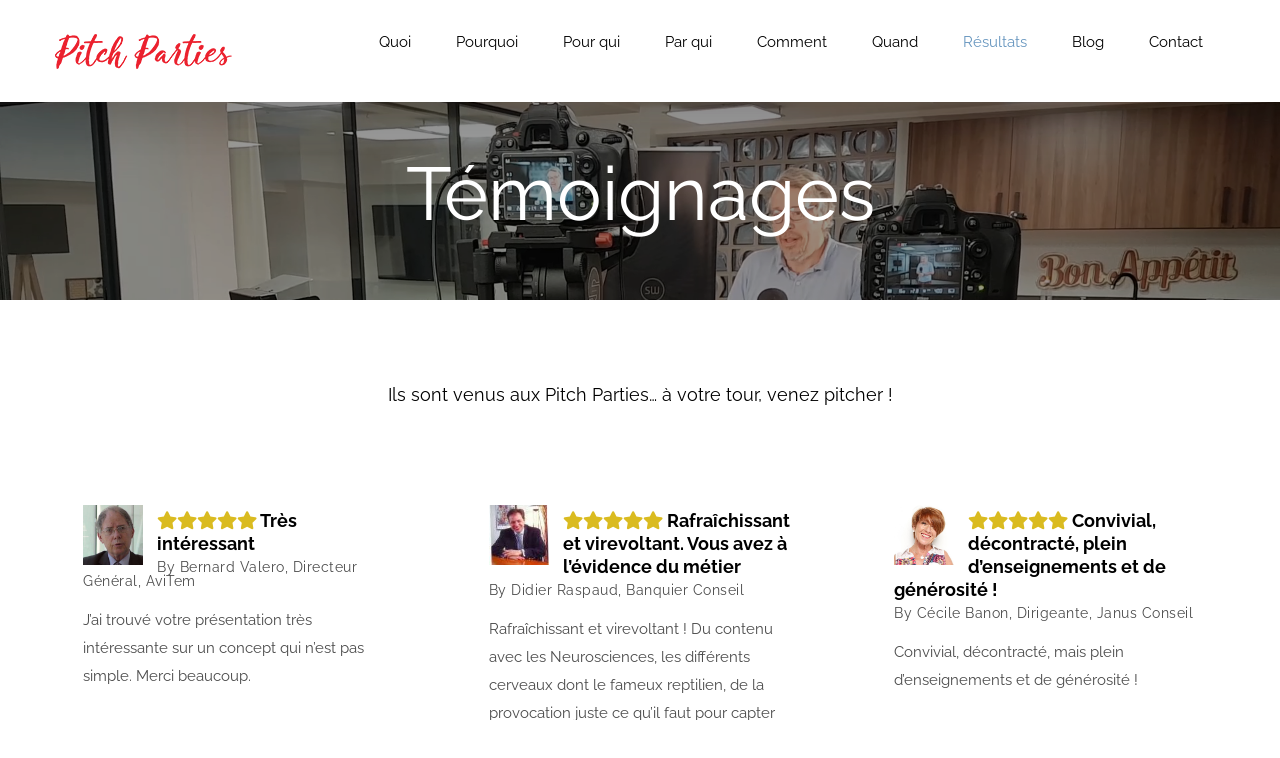

--- FILE ---
content_type: text/html; charset=UTF-8
request_url: http://pitchparties.com/temoignages/
body_size: 22440
content:
<!DOCTYPE html>
<html class="avada-html-layout-wide avada-html-header-position-top" lang="fr-FR" prefix="og: http://ogp.me/ns# fb: http://ogp.me/ns/fb#">
<head>
	<meta http-equiv="X-UA-Compatible" content="IE=edge" />
	<meta http-equiv="Content-Type" content="text/html; charset=utf-8"/>
	<meta name="viewport" content="width=device-width, initial-scale=1" />
	<meta name='robots' content='index, follow, max-image-preview:large, max-snippet:-1, max-video-preview:-1' />

	<!-- This site is optimized with the Yoast SEO plugin v23.6 - https://yoast.com/wordpress/plugins/seo/ -->
	<title>Témoignages - Pitch Parties</title>
	<meta name="description" content="Ils sont venus pitcher en Pitch Party ! Découvrez ce qu&#039;ils en pense, et venez vivre cette aventure à votre tour." />
	<link rel="canonical" href="http://pitchparties.com/temoignages/" />
	<meta property="og:locale" content="fr_FR" />
	<meta property="og:type" content="article" />
	<meta property="og:title" content="Témoignages - Pitch Parties" />
	<meta property="og:description" content="Ils sont venus pitcher en Pitch Party ! Découvrez ce qu&#039;ils en pense, et venez vivre cette aventure à votre tour." />
	<meta property="og:url" content="http://pitchparties.com/temoignages/" />
	<meta property="og:site_name" content="Pitch Parties" />
	<meta property="article:modified_time" content="2018-10-26T06:26:31+00:00" />
	<meta name="twitter:card" content="summary_large_image" />
	<meta name="twitter:label1" content="Durée de lecture estimée" />
	<meta name="twitter:data1" content="11 minutes" />
	<script type="application/ld+json" class="yoast-schema-graph">{"@context":"https://schema.org","@graph":[{"@type":"WebPage","@id":"http://pitchparties.com/temoignages/","url":"http://pitchparties.com/temoignages/","name":"Témoignages - Pitch Parties","isPartOf":{"@id":"http://pitchparties.com/#website"},"datePublished":"2018-01-01T21:19:55+00:00","dateModified":"2018-10-26T06:26:31+00:00","description":"Ils sont venus pitcher en Pitch Party ! Découvrez ce qu'ils en pense, et venez vivre cette aventure à votre tour.","breadcrumb":{"@id":"http://pitchparties.com/temoignages/#breadcrumb"},"inLanguage":"fr-FR","potentialAction":[{"@type":"ReadAction","target":["http://pitchparties.com/temoignages/"]}]},{"@type":"BreadcrumbList","@id":"http://pitchparties.com/temoignages/#breadcrumb","itemListElement":[{"@type":"ListItem","position":1,"name":"Accueil","item":"http://pitchparties.com/"},{"@type":"ListItem","position":2,"name":"Témoignages"}]},{"@type":"WebSite","@id":"http://pitchparties.com/#website","url":"http://pitchparties.com/","name":"Pitch Parties","description":"Le bonheur est dans le pitch ;-)","potentialAction":[{"@type":"SearchAction","target":{"@type":"EntryPoint","urlTemplate":"http://pitchparties.com/?s={search_term_string}"},"query-input":{"@type":"PropertyValueSpecification","valueRequired":true,"valueName":"search_term_string"}}],"inLanguage":"fr-FR"}]}</script>
	<!-- / Yoast SEO plugin. -->


<link rel="alternate" type="application/rss+xml" title="Pitch Parties &raquo; Flux" href="http://pitchparties.com/feed/" />
<link rel="alternate" type="application/rss+xml" title="Pitch Parties &raquo; Flux des commentaires" href="http://pitchparties.com/comments/feed/" />
					<link rel="shortcut icon" href="http://pitchparties.com/wp-content/uploads/2018/10/favicon-16x16.png" type="image/x-icon" />
		
					<!-- For iPhone -->
			<link rel="apple-touch-icon" href="http://pitchparties.com/wp-content/uploads/2017/12/PITCH-PARTIES_LOGO-57x57.png">
		
		
					<!-- For iPad -->
			<link rel="apple-touch-icon" sizes="152x152" href="http://pitchparties.com/wp-content/uploads/2017/12/PITCH-PARTIES_LOGO-72x72.png">
		
		
		
		<meta property="og:title" content="Témoignages"/>
		<meta property="og:type" content="article"/>
		<meta property="og:url" content="http://pitchparties.com/temoignages/"/>
		<meta property="og:site_name" content="Pitch Parties"/>
		<meta property="og:description" content="Ils sont venus aux Pitch Parties... à votre tour, venez pitcher !      

J’ai trouvé votre présentation très intéressante sur un concept qui n’est pas simple. Merci beaucoup.  

Vous avez été excellent ! La vie est trop courte pour ne pas faire les choses avec passion et engagement."/>

									<meta property="og:image" content="http://pitchparties.com/wp-content/uploads/2017/12/PITCHPARTIES-logo-alpha-sml.png"/>
							<script type="text/javascript">
/* <![CDATA[ */
window._wpemojiSettings = {"baseUrl":"https:\/\/s.w.org\/images\/core\/emoji\/15.0.3\/72x72\/","ext":".png","svgUrl":"https:\/\/s.w.org\/images\/core\/emoji\/15.0.3\/svg\/","svgExt":".svg","source":{"concatemoji":"http:\/\/pitchparties.com\/wp-includes\/js\/wp-emoji-release.min.js?ver=6.6.4"}};
/*! This file is auto-generated */
!function(i,n){var o,s,e;function c(e){try{var t={supportTests:e,timestamp:(new Date).valueOf()};sessionStorage.setItem(o,JSON.stringify(t))}catch(e){}}function p(e,t,n){e.clearRect(0,0,e.canvas.width,e.canvas.height),e.fillText(t,0,0);var t=new Uint32Array(e.getImageData(0,0,e.canvas.width,e.canvas.height).data),r=(e.clearRect(0,0,e.canvas.width,e.canvas.height),e.fillText(n,0,0),new Uint32Array(e.getImageData(0,0,e.canvas.width,e.canvas.height).data));return t.every(function(e,t){return e===r[t]})}function u(e,t,n){switch(t){case"flag":return n(e,"\ud83c\udff3\ufe0f\u200d\u26a7\ufe0f","\ud83c\udff3\ufe0f\u200b\u26a7\ufe0f")?!1:!n(e,"\ud83c\uddfa\ud83c\uddf3","\ud83c\uddfa\u200b\ud83c\uddf3")&&!n(e,"\ud83c\udff4\udb40\udc67\udb40\udc62\udb40\udc65\udb40\udc6e\udb40\udc67\udb40\udc7f","\ud83c\udff4\u200b\udb40\udc67\u200b\udb40\udc62\u200b\udb40\udc65\u200b\udb40\udc6e\u200b\udb40\udc67\u200b\udb40\udc7f");case"emoji":return!n(e,"\ud83d\udc26\u200d\u2b1b","\ud83d\udc26\u200b\u2b1b")}return!1}function f(e,t,n){var r="undefined"!=typeof WorkerGlobalScope&&self instanceof WorkerGlobalScope?new OffscreenCanvas(300,150):i.createElement("canvas"),a=r.getContext("2d",{willReadFrequently:!0}),o=(a.textBaseline="top",a.font="600 32px Arial",{});return e.forEach(function(e){o[e]=t(a,e,n)}),o}function t(e){var t=i.createElement("script");t.src=e,t.defer=!0,i.head.appendChild(t)}"undefined"!=typeof Promise&&(o="wpEmojiSettingsSupports",s=["flag","emoji"],n.supports={everything:!0,everythingExceptFlag:!0},e=new Promise(function(e){i.addEventListener("DOMContentLoaded",e,{once:!0})}),new Promise(function(t){var n=function(){try{var e=JSON.parse(sessionStorage.getItem(o));if("object"==typeof e&&"number"==typeof e.timestamp&&(new Date).valueOf()<e.timestamp+604800&&"object"==typeof e.supportTests)return e.supportTests}catch(e){}return null}();if(!n){if("undefined"!=typeof Worker&&"undefined"!=typeof OffscreenCanvas&&"undefined"!=typeof URL&&URL.createObjectURL&&"undefined"!=typeof Blob)try{var e="postMessage("+f.toString()+"("+[JSON.stringify(s),u.toString(),p.toString()].join(",")+"));",r=new Blob([e],{type:"text/javascript"}),a=new Worker(URL.createObjectURL(r),{name:"wpTestEmojiSupports"});return void(a.onmessage=function(e){c(n=e.data),a.terminate(),t(n)})}catch(e){}c(n=f(s,u,p))}t(n)}).then(function(e){for(var t in e)n.supports[t]=e[t],n.supports.everything=n.supports.everything&&n.supports[t],"flag"!==t&&(n.supports.everythingExceptFlag=n.supports.everythingExceptFlag&&n.supports[t]);n.supports.everythingExceptFlag=n.supports.everythingExceptFlag&&!n.supports.flag,n.DOMReady=!1,n.readyCallback=function(){n.DOMReady=!0}}).then(function(){return e}).then(function(){var e;n.supports.everything||(n.readyCallback(),(e=n.source||{}).concatemoji?t(e.concatemoji):e.wpemoji&&e.twemoji&&(t(e.twemoji),t(e.wpemoji)))}))}((window,document),window._wpemojiSettings);
/* ]]> */
</script>
<style id='wp-emoji-styles-inline-css' type='text/css'>

	img.wp-smiley, img.emoji {
		display: inline !important;
		border: none !important;
		box-shadow: none !important;
		height: 1em !important;
		width: 1em !important;
		margin: 0 0.07em !important;
		vertical-align: -0.1em !important;
		background: none !important;
		padding: 0 !important;
	}
</style>
<style id='classic-theme-styles-inline-css' type='text/css'>
/*! This file is auto-generated */
.wp-block-button__link{color:#fff;background-color:#32373c;border-radius:9999px;box-shadow:none;text-decoration:none;padding:calc(.667em + 2px) calc(1.333em + 2px);font-size:1.125em}.wp-block-file__button{background:#32373c;color:#fff;text-decoration:none}
</style>
<style id='global-styles-inline-css' type='text/css'>
:root{--wp--preset--aspect-ratio--square: 1;--wp--preset--aspect-ratio--4-3: 4/3;--wp--preset--aspect-ratio--3-4: 3/4;--wp--preset--aspect-ratio--3-2: 3/2;--wp--preset--aspect-ratio--2-3: 2/3;--wp--preset--aspect-ratio--16-9: 16/9;--wp--preset--aspect-ratio--9-16: 9/16;--wp--preset--color--black: #000000;--wp--preset--color--cyan-bluish-gray: #abb8c3;--wp--preset--color--white: #ffffff;--wp--preset--color--pale-pink: #f78da7;--wp--preset--color--vivid-red: #cf2e2e;--wp--preset--color--luminous-vivid-orange: #ff6900;--wp--preset--color--luminous-vivid-amber: #fcb900;--wp--preset--color--light-green-cyan: #7bdcb5;--wp--preset--color--vivid-green-cyan: #00d084;--wp--preset--color--pale-cyan-blue: #8ed1fc;--wp--preset--color--vivid-cyan-blue: #0693e3;--wp--preset--color--vivid-purple: #9b51e0;--wp--preset--gradient--vivid-cyan-blue-to-vivid-purple: linear-gradient(135deg,rgba(6,147,227,1) 0%,rgb(155,81,224) 100%);--wp--preset--gradient--light-green-cyan-to-vivid-green-cyan: linear-gradient(135deg,rgb(122,220,180) 0%,rgb(0,208,130) 100%);--wp--preset--gradient--luminous-vivid-amber-to-luminous-vivid-orange: linear-gradient(135deg,rgba(252,185,0,1) 0%,rgba(255,105,0,1) 100%);--wp--preset--gradient--luminous-vivid-orange-to-vivid-red: linear-gradient(135deg,rgba(255,105,0,1) 0%,rgb(207,46,46) 100%);--wp--preset--gradient--very-light-gray-to-cyan-bluish-gray: linear-gradient(135deg,rgb(238,238,238) 0%,rgb(169,184,195) 100%);--wp--preset--gradient--cool-to-warm-spectrum: linear-gradient(135deg,rgb(74,234,220) 0%,rgb(151,120,209) 20%,rgb(207,42,186) 40%,rgb(238,44,130) 60%,rgb(251,105,98) 80%,rgb(254,248,76) 100%);--wp--preset--gradient--blush-light-purple: linear-gradient(135deg,rgb(255,206,236) 0%,rgb(152,150,240) 100%);--wp--preset--gradient--blush-bordeaux: linear-gradient(135deg,rgb(254,205,165) 0%,rgb(254,45,45) 50%,rgb(107,0,62) 100%);--wp--preset--gradient--luminous-dusk: linear-gradient(135deg,rgb(255,203,112) 0%,rgb(199,81,192) 50%,rgb(65,88,208) 100%);--wp--preset--gradient--pale-ocean: linear-gradient(135deg,rgb(255,245,203) 0%,rgb(182,227,212) 50%,rgb(51,167,181) 100%);--wp--preset--gradient--electric-grass: linear-gradient(135deg,rgb(202,248,128) 0%,rgb(113,206,126) 100%);--wp--preset--gradient--midnight: linear-gradient(135deg,rgb(2,3,129) 0%,rgb(40,116,252) 100%);--wp--preset--font-size--small: 10.5px;--wp--preset--font-size--medium: 20px;--wp--preset--font-size--large: 21px;--wp--preset--font-size--x-large: 42px;--wp--preset--font-size--normal: 14px;--wp--preset--font-size--xlarge: 28px;--wp--preset--font-size--huge: 42px;--wp--preset--spacing--20: 0.44rem;--wp--preset--spacing--30: 0.67rem;--wp--preset--spacing--40: 1rem;--wp--preset--spacing--50: 1.5rem;--wp--preset--spacing--60: 2.25rem;--wp--preset--spacing--70: 3.38rem;--wp--preset--spacing--80: 5.06rem;--wp--preset--shadow--natural: 6px 6px 9px rgba(0, 0, 0, 0.2);--wp--preset--shadow--deep: 12px 12px 50px rgba(0, 0, 0, 0.4);--wp--preset--shadow--sharp: 6px 6px 0px rgba(0, 0, 0, 0.2);--wp--preset--shadow--outlined: 6px 6px 0px -3px rgba(255, 255, 255, 1), 6px 6px rgba(0, 0, 0, 1);--wp--preset--shadow--crisp: 6px 6px 0px rgba(0, 0, 0, 1);}:where(.is-layout-flex){gap: 0.5em;}:where(.is-layout-grid){gap: 0.5em;}body .is-layout-flex{display: flex;}.is-layout-flex{flex-wrap: wrap;align-items: center;}.is-layout-flex > :is(*, div){margin: 0;}body .is-layout-grid{display: grid;}.is-layout-grid > :is(*, div){margin: 0;}:where(.wp-block-columns.is-layout-flex){gap: 2em;}:where(.wp-block-columns.is-layout-grid){gap: 2em;}:where(.wp-block-post-template.is-layout-flex){gap: 1.25em;}:where(.wp-block-post-template.is-layout-grid){gap: 1.25em;}.has-black-color{color: var(--wp--preset--color--black) !important;}.has-cyan-bluish-gray-color{color: var(--wp--preset--color--cyan-bluish-gray) !important;}.has-white-color{color: var(--wp--preset--color--white) !important;}.has-pale-pink-color{color: var(--wp--preset--color--pale-pink) !important;}.has-vivid-red-color{color: var(--wp--preset--color--vivid-red) !important;}.has-luminous-vivid-orange-color{color: var(--wp--preset--color--luminous-vivid-orange) !important;}.has-luminous-vivid-amber-color{color: var(--wp--preset--color--luminous-vivid-amber) !important;}.has-light-green-cyan-color{color: var(--wp--preset--color--light-green-cyan) !important;}.has-vivid-green-cyan-color{color: var(--wp--preset--color--vivid-green-cyan) !important;}.has-pale-cyan-blue-color{color: var(--wp--preset--color--pale-cyan-blue) !important;}.has-vivid-cyan-blue-color{color: var(--wp--preset--color--vivid-cyan-blue) !important;}.has-vivid-purple-color{color: var(--wp--preset--color--vivid-purple) !important;}.has-black-background-color{background-color: var(--wp--preset--color--black) !important;}.has-cyan-bluish-gray-background-color{background-color: var(--wp--preset--color--cyan-bluish-gray) !important;}.has-white-background-color{background-color: var(--wp--preset--color--white) !important;}.has-pale-pink-background-color{background-color: var(--wp--preset--color--pale-pink) !important;}.has-vivid-red-background-color{background-color: var(--wp--preset--color--vivid-red) !important;}.has-luminous-vivid-orange-background-color{background-color: var(--wp--preset--color--luminous-vivid-orange) !important;}.has-luminous-vivid-amber-background-color{background-color: var(--wp--preset--color--luminous-vivid-amber) !important;}.has-light-green-cyan-background-color{background-color: var(--wp--preset--color--light-green-cyan) !important;}.has-vivid-green-cyan-background-color{background-color: var(--wp--preset--color--vivid-green-cyan) !important;}.has-pale-cyan-blue-background-color{background-color: var(--wp--preset--color--pale-cyan-blue) !important;}.has-vivid-cyan-blue-background-color{background-color: var(--wp--preset--color--vivid-cyan-blue) !important;}.has-vivid-purple-background-color{background-color: var(--wp--preset--color--vivid-purple) !important;}.has-black-border-color{border-color: var(--wp--preset--color--black) !important;}.has-cyan-bluish-gray-border-color{border-color: var(--wp--preset--color--cyan-bluish-gray) !important;}.has-white-border-color{border-color: var(--wp--preset--color--white) !important;}.has-pale-pink-border-color{border-color: var(--wp--preset--color--pale-pink) !important;}.has-vivid-red-border-color{border-color: var(--wp--preset--color--vivid-red) !important;}.has-luminous-vivid-orange-border-color{border-color: var(--wp--preset--color--luminous-vivid-orange) !important;}.has-luminous-vivid-amber-border-color{border-color: var(--wp--preset--color--luminous-vivid-amber) !important;}.has-light-green-cyan-border-color{border-color: var(--wp--preset--color--light-green-cyan) !important;}.has-vivid-green-cyan-border-color{border-color: var(--wp--preset--color--vivid-green-cyan) !important;}.has-pale-cyan-blue-border-color{border-color: var(--wp--preset--color--pale-cyan-blue) !important;}.has-vivid-cyan-blue-border-color{border-color: var(--wp--preset--color--vivid-cyan-blue) !important;}.has-vivid-purple-border-color{border-color: var(--wp--preset--color--vivid-purple) !important;}.has-vivid-cyan-blue-to-vivid-purple-gradient-background{background: var(--wp--preset--gradient--vivid-cyan-blue-to-vivid-purple) !important;}.has-light-green-cyan-to-vivid-green-cyan-gradient-background{background: var(--wp--preset--gradient--light-green-cyan-to-vivid-green-cyan) !important;}.has-luminous-vivid-amber-to-luminous-vivid-orange-gradient-background{background: var(--wp--preset--gradient--luminous-vivid-amber-to-luminous-vivid-orange) !important;}.has-luminous-vivid-orange-to-vivid-red-gradient-background{background: var(--wp--preset--gradient--luminous-vivid-orange-to-vivid-red) !important;}.has-very-light-gray-to-cyan-bluish-gray-gradient-background{background: var(--wp--preset--gradient--very-light-gray-to-cyan-bluish-gray) !important;}.has-cool-to-warm-spectrum-gradient-background{background: var(--wp--preset--gradient--cool-to-warm-spectrum) !important;}.has-blush-light-purple-gradient-background{background: var(--wp--preset--gradient--blush-light-purple) !important;}.has-blush-bordeaux-gradient-background{background: var(--wp--preset--gradient--blush-bordeaux) !important;}.has-luminous-dusk-gradient-background{background: var(--wp--preset--gradient--luminous-dusk) !important;}.has-pale-ocean-gradient-background{background: var(--wp--preset--gradient--pale-ocean) !important;}.has-electric-grass-gradient-background{background: var(--wp--preset--gradient--electric-grass) !important;}.has-midnight-gradient-background{background: var(--wp--preset--gradient--midnight) !important;}.has-small-font-size{font-size: var(--wp--preset--font-size--small) !important;}.has-medium-font-size{font-size: var(--wp--preset--font-size--medium) !important;}.has-large-font-size{font-size: var(--wp--preset--font-size--large) !important;}.has-x-large-font-size{font-size: var(--wp--preset--font-size--x-large) !important;}
:where(.wp-block-post-template.is-layout-flex){gap: 1.25em;}:where(.wp-block-post-template.is-layout-grid){gap: 1.25em;}
:where(.wp-block-columns.is-layout-flex){gap: 2em;}:where(.wp-block-columns.is-layout-grid){gap: 2em;}
:root :where(.wp-block-pullquote){font-size: 1.5em;line-height: 1.6;}
</style>
<link rel='stylesheet' id='rs-plugin-settings-css' href='http://pitchparties.com/wp-content/plugins/revslider/public/assets/css/rs6.css?ver=6.4.8' type='text/css' media='all' />
<style id='rs-plugin-settings-inline-css' type='text/css'>
#rs-demo-id {}
</style>
<!--[if IE]>
<link rel='stylesheet' id='avada-IE-css' href='http://pitchparties.com/wp-content/themes/Avada/assets/css/dynamic/ie.min.css?ver=7.3.1' type='text/css' media='all' />
<style id='avada-IE-inline-css' type='text/css'>
.avada-select-parent .select-arrow{background-color:#ffffff}
.select-arrow{background-color:#ffffff}
</style>
<![endif]-->
<link rel='stylesheet' id='fusion-dynamic-css-css' href='http://pitchparties.com/wp-content/uploads/fusion-styles/8abb8823143f973ba4bfd1928ac43e60.min.css?ver=3.3.1' type='text/css' media='all' />
<script type="text/javascript" src="http://pitchparties.com/wp-includes/js/jquery/jquery.min.js?ver=3.7.1" id="jquery-core-js"></script>
<script type="text/javascript" src="http://pitchparties.com/wp-includes/js/jquery/jquery-migrate.min.js?ver=3.4.1" id="jquery-migrate-js"></script>
<script type="text/javascript" src="http://pitchparties.com/wp-content/plugins/revslider/public/assets/js/rbtools.min.js?ver=6.4.5" id="tp-tools-js"></script>
<script type="text/javascript" src="http://pitchparties.com/wp-content/plugins/revslider/public/assets/js/rs6.min.js?ver=6.4.8" id="revmin-js"></script>
<link rel="https://api.w.org/" href="http://pitchparties.com/wp-json/" /><link rel="alternate" title="JSON" type="application/json" href="http://pitchparties.com/wp-json/wp/v2/pages/13118" /><link rel="EditURI" type="application/rsd+xml" title="RSD" href="http://pitchparties.com/xmlrpc.php?rsd" />
<meta name="generator" content="WordPress 6.6.4" />
<link rel='shortlink' href='http://pitchparties.com/?p=13118' />
<link rel="alternate" title="oEmbed (JSON)" type="application/json+oembed" href="http://pitchparties.com/wp-json/oembed/1.0/embed?url=http%3A%2F%2Fpitchparties.com%2Ftemoignages%2F" />
<link rel="alternate" title="oEmbed (XML)" type="text/xml+oembed" href="http://pitchparties.com/wp-json/oembed/1.0/embed?url=http%3A%2F%2Fpitchparties.com%2Ftemoignages%2F&#038;format=xml" />
<style type="text/css" id="css-fb-visibility">@media screen and (max-width: 640px){body:not(.fusion-builder-ui-wireframe) .fusion-no-small-visibility{display:none !important;}body:not(.fusion-builder-ui-wireframe) .sm-text-align-center{text-align:center !important;}body:not(.fusion-builder-ui-wireframe) .sm-text-align-left{text-align:left !important;}body:not(.fusion-builder-ui-wireframe) .sm-text-align-right{text-align:right !important;}body:not(.fusion-builder-ui-wireframe) .sm-mx-auto{margin-left:auto !important;margin-right:auto !important;}body:not(.fusion-builder-ui-wireframe) .sm-ml-auto{margin-left:auto !important;}body:not(.fusion-builder-ui-wireframe) .sm-mr-auto{margin-right:auto !important;}body:not(.fusion-builder-ui-wireframe) .fusion-absolute-position-small{position:absolute;top:auto;width:100%;}}@media screen and (min-width: 641px) and (max-width: 1024px){body:not(.fusion-builder-ui-wireframe) .fusion-no-medium-visibility{display:none !important;}body:not(.fusion-builder-ui-wireframe) .md-text-align-center{text-align:center !important;}body:not(.fusion-builder-ui-wireframe) .md-text-align-left{text-align:left !important;}body:not(.fusion-builder-ui-wireframe) .md-text-align-right{text-align:right !important;}body:not(.fusion-builder-ui-wireframe) .md-mx-auto{margin-left:auto !important;margin-right:auto !important;}body:not(.fusion-builder-ui-wireframe) .md-ml-auto{margin-left:auto !important;}body:not(.fusion-builder-ui-wireframe) .md-mr-auto{margin-right:auto !important;}body:not(.fusion-builder-ui-wireframe) .fusion-absolute-position-medium{position:absolute;top:auto;width:100%;}}@media screen and (min-width: 1025px){body:not(.fusion-builder-ui-wireframe) .fusion-no-large-visibility{display:none !important;}body:not(.fusion-builder-ui-wireframe) .lg-text-align-center{text-align:center !important;}body:not(.fusion-builder-ui-wireframe) .lg-text-align-left{text-align:left !important;}body:not(.fusion-builder-ui-wireframe) .lg-text-align-right{text-align:right !important;}body:not(.fusion-builder-ui-wireframe) .lg-mx-auto{margin-left:auto !important;margin-right:auto !important;}body:not(.fusion-builder-ui-wireframe) .lg-ml-auto{margin-left:auto !important;}body:not(.fusion-builder-ui-wireframe) .lg-mr-auto{margin-right:auto !important;}body:not(.fusion-builder-ui-wireframe) .fusion-absolute-position-large{position:absolute;top:auto;width:100%;}}</style><style type="text/css">.recentcomments a{display:inline !important;padding:0 !important;margin:0 !important;}</style><meta name="generator" content="Powered by Slider Revolution 6.4.8 - responsive, Mobile-Friendly Slider Plugin for WordPress with comfortable drag and drop interface." />
<script type="text/javascript">function setREVStartSize(e){
			//window.requestAnimationFrame(function() {				 
				window.RSIW = window.RSIW===undefined ? window.innerWidth : window.RSIW;	
				window.RSIH = window.RSIH===undefined ? window.innerHeight : window.RSIH;	
				try {								
					var pw = document.getElementById(e.c).parentNode.offsetWidth,
						newh;
					pw = pw===0 || isNaN(pw) ? window.RSIW : pw;
					e.tabw = e.tabw===undefined ? 0 : parseInt(e.tabw);
					e.thumbw = e.thumbw===undefined ? 0 : parseInt(e.thumbw);
					e.tabh = e.tabh===undefined ? 0 : parseInt(e.tabh);
					e.thumbh = e.thumbh===undefined ? 0 : parseInt(e.thumbh);
					e.tabhide = e.tabhide===undefined ? 0 : parseInt(e.tabhide);
					e.thumbhide = e.thumbhide===undefined ? 0 : parseInt(e.thumbhide);
					e.mh = e.mh===undefined || e.mh=="" || e.mh==="auto" ? 0 : parseInt(e.mh,0);		
					if(e.layout==="fullscreen" || e.l==="fullscreen") 						
						newh = Math.max(e.mh,window.RSIH);					
					else{					
						e.gw = Array.isArray(e.gw) ? e.gw : [e.gw];
						for (var i in e.rl) if (e.gw[i]===undefined || e.gw[i]===0) e.gw[i] = e.gw[i-1];					
						e.gh = e.el===undefined || e.el==="" || (Array.isArray(e.el) && e.el.length==0)? e.gh : e.el;
						e.gh = Array.isArray(e.gh) ? e.gh : [e.gh];
						for (var i in e.rl) if (e.gh[i]===undefined || e.gh[i]===0) e.gh[i] = e.gh[i-1];
											
						var nl = new Array(e.rl.length),
							ix = 0,						
							sl;					
						e.tabw = e.tabhide>=pw ? 0 : e.tabw;
						e.thumbw = e.thumbhide>=pw ? 0 : e.thumbw;
						e.tabh = e.tabhide>=pw ? 0 : e.tabh;
						e.thumbh = e.thumbhide>=pw ? 0 : e.thumbh;					
						for (var i in e.rl) nl[i] = e.rl[i]<window.RSIW ? 0 : e.rl[i];
						sl = nl[0];									
						for (var i in nl) if (sl>nl[i] && nl[i]>0) { sl = nl[i]; ix=i;}															
						var m = pw>(e.gw[ix]+e.tabw+e.thumbw) ? 1 : (pw-(e.tabw+e.thumbw)) / (e.gw[ix]);					
						newh =  (e.gh[ix] * m) + (e.tabh + e.thumbh);
					}				
					if(window.rs_init_css===undefined) window.rs_init_css = document.head.appendChild(document.createElement("style"));					
					document.getElementById(e.c).height = newh+"px";
					window.rs_init_css.innerHTML += "#"+e.c+"_wrapper { height: "+newh+"px }";				
				} catch(e){
					console.log("Failure at Presize of Slider:" + e)
				}					   
			//});
		  };</script>
		<script type="text/javascript">
			var doc = document.documentElement;
			doc.setAttribute( 'data-useragent', navigator.userAgent );
		</script>
		
	</head>

<body class="page-template-default page page-id-13118 fusion-image-hovers fusion-pagination-sizing fusion-button_size-large fusion-button_type-flat fusion-button_span-no avada-image-rollover-circle-yes avada-image-rollover-yes avada-image-rollover-direction-center_horiz fusion-body ltr fusion-sticky-header no-tablet-sticky-header no-mobile-sticky-header no-mobile-slidingbar avada-has-rev-slider-styles fusion-disable-outline fusion-sub-menu-fade mobile-logo-pos-left layout-wide-mode avada-has-boxed-modal-shadow-none layout-scroll-offset-full avada-has-zero-margin-offset-top fusion-top-header menu-text-align-left mobile-menu-design-modern fusion-show-pagination-text fusion-header-layout-v1 avada-responsive avada-footer-fx-bg-parallax avada-menu-highlight-style-background fusion-search-form-classic fusion-main-menu-search-overlay fusion-avatar-square avada-sticky-shrinkage avada-dropdown-styles avada-blog-layout-grid avada-blog-archive-layout-large avada-header-shadow-yes avada-menu-icon-position-left avada-has-megamenu-shadow avada-has-mainmenu-dropdown-divider avada-has-megamenu-item-divider avada-has-breadcrumb-mobile-hidden avada-has-titlebar-hide avada-has-pagination-padding avada-flyout-menu-direction-fade avada-ec-views-v1" >
		<a class="skip-link screen-reader-text" href="#content">Passer au contenu</a>

	<div id="boxed-wrapper">
		<div class="fusion-sides-frame"></div>
		<div id="wrapper" class="fusion-wrapper">
			<div id="home" style="position:relative;top:-1px;"></div>
			
				
			<header class="fusion-header-wrapper fusion-header-shadow">
				<div class="fusion-header-v1 fusion-logo-alignment fusion-logo-left fusion-sticky-menu- fusion-sticky-logo- fusion-mobile-logo-1  fusion-mobile-menu-design-modern">
					<div class="fusion-header-sticky-height"></div>
<div class="fusion-header">
	<div class="fusion-row">
					<div class="fusion-logo" data-margin-top="31px" data-margin-bottom="31px" data-margin-left="0px" data-margin-right="0px">
			<a class="fusion-logo-link"  href="http://pitchparties.com/" >

						<!-- standard logo -->
			<img src="http://pitchparties.com/wp-content/uploads/2017/12/PITCHPARTIES-logo-alpha-sml.png" srcset="http://pitchparties.com/wp-content/uploads/2017/12/PITCHPARTIES-logo-alpha-sml.png 1x" width="180" height="40" alt="Pitch Parties Logo" data-retina_logo_url="" class="fusion-standard-logo" />

											<!-- mobile logo -->
				<img src="http://pitchparties.com/wp-content/uploads/2017/12/PITCHPARTIES-logo-alpha-sml.png" srcset="http://pitchparties.com/wp-content/uploads/2017/12/PITCHPARTIES-logo-alpha-sml.png 1x" width="180" height="40" alt="Pitch Parties Logo" data-retina_logo_url="" class="fusion-mobile-logo" />
			
					</a>
		</div>		<nav class="fusion-main-menu" aria-label="Menu principal"><div class="fusion-overlay-search">		<form role="search" class="searchform fusion-search-form  fusion-search-form-classic" method="get" action="http://pitchparties.com/">
			<div class="fusion-search-form-content">

				
				<div class="fusion-search-field search-field">
					<label><span class="screen-reader-text">Rechercher:</span>
													<input type="search" value="" name="s" class="s" placeholder="Rechercher..." required aria-required="true" aria-label="Rechercher..."/>
											</label>
				</div>
				<div class="fusion-search-button search-button">
					<input type="submit" class="fusion-search-submit searchsubmit" aria-label="Recherche" value="&#xf002;" />
									</div>

				
			</div>


			
		</form>
		<div class="fusion-search-spacer"></div><a href="#" role="button" aria-label="Fermer la recherche" class="fusion-close-search"></a></div><ul id="menu-agency-main-menu" class="fusion-menu"><li  id="menu-item-13649"  class="menu-item menu-item-type-post_type menu-item-object-page menu-item-13649"  data-item-id="13649"><a  href="http://pitchparties.com/quoi/" class="fusion-background-highlight"><span class="menu-text">Quoi</span></a></li><li  id="menu-item-13663"  class="menu-item menu-item-type-post_type menu-item-object-page menu-item-13663"  data-item-id="13663"><a  href="http://pitchparties.com/pourquoi/" class="fusion-background-highlight"><span class="menu-text">Pourquoi</span></a></li><li  id="menu-item-13684"  class="menu-item menu-item-type-post_type menu-item-object-page menu-item-13684"  data-item-id="13684"><a  href="http://pitchparties.com/pour-qui/" class="fusion-background-highlight"><span class="menu-text">Pour qui</span></a></li><li  id="menu-item-13852"  class="menu-item menu-item-type-post_type menu-item-object-page menu-item-13852"  data-item-id="13852"><a  href="http://pitchparties.com/par-qui/" class="fusion-background-highlight"><span class="menu-text">Par qui</span></a></li><li  id="menu-item-13668"  class="menu-item menu-item-type-post_type menu-item-object-page menu-item-13668"  data-item-id="13668"><a  href="http://pitchparties.com/comment/" class="fusion-background-highlight"><span class="menu-text">Comment</span></a></li><li  id="menu-item-13691"  class="menu-item menu-item-type-post_type menu-item-object-page menu-item-13691"  data-item-id="13691"><a  href="http://pitchparties.com/quand/" class="fusion-background-highlight"><span class="menu-text">Quand</span></a></li><li  id="menu-item-13697"  class="menu-item menu-item-type-post_type menu-item-object-page current-menu-ancestor current-menu-parent current_page_parent current_page_ancestor menu-item-has-children menu-item-13697 fusion-dropdown-menu"  data-item-id="13697"><a  href="http://pitchparties.com/resultats/" class="fusion-background-highlight"><span class="menu-text">Résultats</span></a><ul class="sub-menu"><li  id="menu-item-13126"  class="menu-item menu-item-type-post_type menu-item-object-page current-menu-item page_item page-item-13118 current_page_item menu-item-13126 fusion-dropdown-submenu" ><a  href="http://pitchparties.com/temoignages/" class="fusion-background-highlight"><span>Témoignages</span></a></li></ul></li><li  id="menu-item-10895"  class="menu-item menu-item-type-post_type menu-item-object-page menu-item-10895"  data-item-id="10895"><a  href="http://pitchparties.com/blog/" class="fusion-background-highlight"><span class="menu-text">Blog</span></a></li><li  id="menu-item-13433"  class="menu-item menu-item-type-post_type menu-item-object-page menu-item-13433"  data-item-id="13433"><a  href="http://pitchparties.com/contact/" class="fusion-background-highlight"><span class="menu-text">Contact</span></a></li></ul></nav>	<div class="fusion-mobile-menu-icons">
							<a href="#" class="fusion-icon fusion-icon-bars" aria-label="Afficher/masquer le menu mobile" aria-expanded="false"></a>
		
		
		
			</div>

<nav class="fusion-mobile-nav-holder fusion-mobile-menu-text-align-left" aria-label="Menu principal mobile"></nav>

					</div>
</div>
				</div>
				<div class="fusion-clearfix"></div>
			</header>
							
				
		<div id="sliders-container">
			<div id="fusion-slider-32" data-id="32" class="fusion-slider-container fusion-slider-13118 full-width-slider-container" style="height:300px;max-width:100%;">
	<style type="text/css">
		#fusion-slider-32 .flex-direction-nav a {width:63px;height:63px;line-height:63px;font-size:25px;}	</style>
	<div class="fusion-slider-loading">Chargement…</div>
		<div class="tfs-slider flexslider main-flex full-width-slider" style="max-width:100%;--typography_sensitivity:1;" data-slider_width="100%" data-slider_height="300px" data-full_screen="0" data-parallax="1" data-nav_arrows="0" data-pagination_circles="0" data-autoplay="1" data-loop="1" data-animation="fade" data-slideshow_speed="7000" data-animation_speed="600" data-typo_sensitivity="1" data-typo_factor="1.5" data-nav_box_width="63px" data-nav_box_height="63px" data-nav_arrow_size="25px" data-orderby="date" data-order="DESC" data-slider_indicator="" data-slider_indicator_color="#ffffff" >
		<ul class="slides" style="max-width:100%;">
															<li class="slide-id-13341" data-mute="yes" data-loop="yes" data-autoplay="yes">
					<div class="slide-content-container slide-content-center" style="display: none;">
						<div class="slide-content" style="">
															<div class="heading ">
									<div class="fusion-title-sc-wrapper" style="">
										<style type="text/css"></style><div class="fusion-title title fusion-title-1 fusion-sep-none fusion-title-center fusion-title-text fusion-title-size-two" style="margin-top:0px;margin-right:0px;margin-bottom:0px;margin-left:0px;"><h2 class="title-heading-center" style="margin:0;color:#ffffff;font-size:75px;line-height:90px;">Témoignages</h2></div>									</div>
								</div>
																											</div>
					</div>
																					<div class="mobile_video_image" style="background-image: url('http://pitchparties.com/wp-content/uploads/2018/01/PITCH-image-header-test-temoignages.jpg');"></div>
																<div class="overlay" style="background-color:rgba(0,0,0,0.4);"></div>
										<div class="background self-hosted-video-bg" style="max-width:100%;height:300px;filter: progid:DXImageTransform.Microsoft.AlphaImageLoader(src='', sizingMethod='scale');" data-imgwidth="">
													<span
								class="fusion-slider-self-hosted-video-placeholder"
								data-ogg=""
								data-webm=""
								data-mp4="http://pitchparties.com/wp-content/uploads/2018/01/PITCHPARTIES-video-sample-temoignages.mp4"
								muted loop								preload="auto"
							></span>
																							</div>
				</li>
					</ul>
	</div>
</div>
		</div>
				
				
			
			
						<main id="main" class="clearfix ">
				<div class="fusion-row" style="">
<section id="content" style="width: 100%;">
					<div id="post-13118" class="post-13118 page type-page status-publish hentry">
			<span class="entry-title rich-snippet-hidden">Témoignages</span><span class="vcard rich-snippet-hidden"><span class="fn"><a href="http://pitchparties.com/author/admin7578/" title="Articles par admin7578" rel="author">admin7578</a></span></span><span class="updated rich-snippet-hidden">2018-10-26T08:26:31+02:00</span>
			
			<div class="post-content">
				<div class="fusion-fullwidth fullwidth-box fusion-builder-row-1 nonhundred-percent-fullwidth non-hundred-percent-height-scrolling" style="background-color: rgba(255,255,255,0);background-position: center center;background-repeat: no-repeat;padding-top:0px;padding-right:0px;padding-bottom:0px;padding-left:0px;margin-bottom: 0px;margin-top: 0px;border-width: 0px 0px 0px 0px;border-color:#eae9e9;border-style:solid;" ><div class="fusion-builder-row fusion-row"><div class="fusion-layout-column fusion_builder_column fusion-builder-column-0 fusion_builder_column_1_1 1_1 fusion-one-full fusion-column-first fusion-column-last" style="margin-top:0px;margin-bottom:20px;"><div class="fusion-column-wrapper fusion-flex-column-wrapper-legacy" style="background-position:left top;background-repeat:no-repeat;-webkit-background-size:cover;-moz-background-size:cover;-o-background-size:cover;background-size:cover;padding: 0px 0px 0px 0px;"><div class="fusion-text fusion-text-1"><h3 style="text-align: center;">Ils sont venus aux Pitch Parties&#8230; à votre tour, venez pitcher !</h3>
</div><div class="fusion-sep-clear"></div><div class="fusion-separator fusion-full-width-sep" style="margin-left: auto;margin-right: auto;width:100%;"></div><div class="fusion-sep-clear"></div><div class="fusion-clearfix"></div></div></div></div></div><div class="fusion-fullwidth fullwidth-box fusion-builder-row-2 nonhundred-percent-fullwidth non-hundred-percent-height-scrolling" style="background-color: rgba(255,255,255,0);background-position: center center;background-repeat: no-repeat;padding-top:0px;padding-right:0px;padding-bottom:0px;padding-left:0px;margin-bottom: 0px;margin-top: 0px;border-width: 0px 0px 0px 0px;border-color:#eae9e9;border-style:solid;" ><div class="fusion-builder-row fusion-row"><div class="fusion-layout-column fusion_builder_column fusion-builder-column-1 fusion_builder_column_1_1 1_1 fusion-one-full fusion-column-first fusion-column-last" style="margin-top:0px;margin-bottom:20px;"><div class="fusion-column-wrapper fusion-flex-column-wrapper-legacy" style="background-position:left top;background-repeat:no-repeat;-webkit-background-size:cover;-moz-background-size:cover;-o-background-size:cover;background-size:cover;padding: 0px 0px 0px 0px;"><div class="fusion-clearfix"></div></div></div><div class="fusion-layout-column fusion_builder_column fusion-builder-column-2 fusion_builder_column_1_3 1_3 fusion-one-third fusion-column-first" style="width:33.333333333333%;width:calc(33.333333333333% - ( ( 4% + 4% ) * 0.33333333333333 ) );margin-right: 4%;margin-top:0px;margin-bottom:20px;"><div class="fusion-column-wrapper fusion-flex-column-wrapper-legacy" style="background-position:left top;background-repeat:no-repeat;-webkit-background-size:cover;-moz-background-size:cover;-o-background-size:cover;background-size:cover;padding: 0px 0px 0px 0px;">
<!-- start reviews element -->
<div class=" al-fb-reviews al-fb-reviews-1 align-left"><style type="text/css">.al-fb-reviews-1 .review-body { font-size: 15px !important; }</style><div class="reviews"><div class="review"><header class="header"><img decoding="async" class="avatar" src="http://pitchparties.com/wp-content/uploads/2018/01/PITCH-Bernard-Valero.jpg" alt="Bernard Valero, Directeur Général"><h3 class="title"><span class="rating" title="5 out of 5"><span class="fa fa-star"></span><span class="fa fa-star"></span><span class="fa fa-star"></span><span class="fa fa-star"></span><span class="fa fa-star"></span></span> <span class="name">Très intéressant</span></h3><div class="meta">By <span class="name">Bernard Valero, Directeur Général</span>, <span class="company">AviTem</span></div></header><div class="review-body">
<p>J’ai trouvé votre présentation très intéressante sur un concept qui n’est pas simple. Merci beaucoup.</p>
</div></div></div></div>
<!-- end reviews element -->

<!-- start reviews element -->
<div class=" al-fb-reviews al-fb-reviews-2 align-left"><style type="text/css">.al-fb-reviews-2 .review-body { font-size: 15px !important; }</style><div class="reviews"><div class="review"><header class="header"><h3 class="title"><span class="rating" title="5 out of 5"><span class="fa fa-star"></span><span class="fa fa-star"></span><span class="fa fa-star"></span><span class="fa fa-star"></span><span class="fa fa-star"></span></span> <span class="name">Excellent !</span></h3><div class="meta">By <span class="name">Stéphanie Chabin, Vice-President Legal R&amp;D</span>, <span class="company">Ipsen</span></div></header><div class="review-body">
<p>Vous avez été excellent ! La vie est trop courte pour ne pas faire les choses avec passion et engagement. Un vrai moment de bonheur hier, très sincèrement : merci !</p>
</div></div></div></div>
<!-- end reviews element -->

<!-- start reviews element -->
<div class=" al-fb-reviews al-fb-reviews-3 align-left"><style type="text/css">.al-fb-reviews-3 .review-body { font-size: 15px !important; }.al-fb-reviews-3 .review { background-color: #efefef; }</style><div class="reviews"><div class="review"><header class="header"><img decoding="async" class="avatar" src="http://pitchparties.com/wp-content/uploads/2018/01/PITCH-Gilles-Lebiez.jpg" alt="Gilles Lebiez, Directeur Général"><h3 class="title"><span class="rating" title="5 out of 5"><span class="fa fa-star"></span><span class="fa fa-star"></span><span class="fa fa-star"></span><span class="fa fa-star"></span><span class="fa fa-star"></span></span> <span class="name">Très belle prestation ce soir</span></h3><div class="meta">By <span class="name">Gilles Lebiez, Directeur Général</span>, <span class="company">Ansys France</span></div></header><div class="review-body">
<p>Frédéric, très belle prestation ce soir. Convaincante. Je dois revoir mes pitchs executive sales !</p>
</div></div></div></div>
<!-- end reviews element -->

<!-- start reviews element -->
<div class=" al-fb-reviews al-fb-reviews-4 align-left"><style type="text/css">.al-fb-reviews-4 .review-body { font-size: 15px !important; }</style><div class="reviews"><div class="review"><header class="header"><img decoding="async" class="avatar" src="http://pitchparties.com/wp-content/uploads/2018/01/PITCH-veronique-merchadier.jpg" alt="Véronique Merchadier, co-Fondatrice"><h3 class="title"><span class="rating" title="5 out of 5"><span class="fa fa-star"></span><span class="fa fa-star"></span><span class="fa fa-star"></span><span class="fa fa-star"></span><span class="fa fa-star"></span></span> <span class="name">Incontournable pour les managers, dirigeants. Époustouflant</span></h3><div class="meta">By <span class="name">Véronique Merchadier, co-Fondatrice</span>, <span class="company">Be Free, Be Hearty</span></div></header><div class="review-body">
<p>Les Pitch Parties sont devenues en peu de temps le rendez- vous incontournable pour tous les managers, dirigeants, porteur de projet, jeunes diplômés ! C’est époustouflant de professionnalisme, de convivialité, et de bienveillance.<br />
Pour être un bon pitcheur, cent fois sur le métier… alors on y vient et on y revient. Avec l’envie d’apprendre toujours plus pour gagner en efficacité !</p>
</div></div></div></div>
<!-- end reviews element -->
<div class="fusion-clearfix"></div></div></div><div class="fusion-layout-column fusion_builder_column fusion-builder-column-3 fusion_builder_column_1_3 1_3 fusion-one-third" style="width:33.333333333333%;width:calc(33.333333333333% - ( ( 4% + 4% ) * 0.33333333333333 ) );margin-right: 4%;margin-top:0px;margin-bottom:20px;"><div class="fusion-column-wrapper fusion-flex-column-wrapper-legacy" style="background-position:left top;background-repeat:no-repeat;-webkit-background-size:cover;-moz-background-size:cover;-o-background-size:cover;background-size:cover;padding: 0px 0px 0px 0px;">
<!-- start reviews element -->
<div class=" al-fb-reviews al-fb-reviews-5 align-left"><style type="text/css">.al-fb-reviews-5 .review-body { font-size: 15px !important; }</style><div class="reviews"><div class="review"><header class="header"><img decoding="async" class="avatar" src="http://pitchparties.com/wp-content/uploads/2018/01/PITCH-Didier-Raspaud.jpg" alt="Didier Raspaud, Banquier Conseil"><h3 class="title"><span class="rating" title="5 out of 5"><span class="fa fa-star"></span><span class="fa fa-star"></span><span class="fa fa-star"></span><span class="fa fa-star"></span><span class="fa fa-star"></span></span> <span class="name">Rafraîchissant et virevoltant. Vous avez à l’évidence du métier</span></h3><div class="meta">By <span class="name">Didier Raspaud, Banquier Conseil</span></div></header><div class="review-body">
<p>Rafraîchissant et virevoltant ! Du contenu avec les Neurosciences, les différents cerveaux dont le fameux reptilien, de la provocation juste ce qu’il faut pour capter l’attention. De l’encouragement, de la félicitation et des remerciements au pitcheur volontaire. Un bon suivi marketing social, et votre vidéo… vous avez à l’évidence du métier, surtout après vos deux prédécesseurs moins aguerris.</p>
</div></div></div></div>
<!-- end reviews element -->

<!-- start reviews element -->
<div class=" al-fb-reviews al-fb-reviews-6 align-left"><style type="text/css">.al-fb-reviews-6 .review-body { font-size: 15px !important; }</style><div class="reviews"><div class="review"><header class="header"><img decoding="async" class="avatar" src="http://pitchparties.com/wp-content/uploads/2017/12/PITCH-photo-leocadie-raymond.jpg" alt="Léocadie Raymond, Fondatrice"><h3 class="title"><span class="rating" title="5 out of 5"><span class="fa fa-star"></span><span class="fa fa-star"></span><span class="fa fa-star"></span><span class="fa fa-star"></span><span class="fa fa-star"></span></span> <span class="name">Super événement. A conseiller à tous pour progresser</span></h3><div class="meta">By <span class="name">Léocadie Raymond, Fondatrice</span>, <span class="company">Teolab</span></div></header><div class="review-body">
<p>Super événement, à refaire sans aucun doute. À conseiller à tous pour progresser.</p>
</div></div></div></div>
<!-- end reviews element -->

<!-- start reviews element -->
<div class=" al-fb-reviews al-fb-reviews-7 align-left"><style type="text/css">.al-fb-reviews-7 .review-body { font-size: 15px !important; }.al-fb-reviews-7 .review { background-color: #efefef; }</style><div class="reviews"><div class="review"><header class="header"><img decoding="async" class="avatar" src="http://pitchparties.com/wp-content/uploads/2017/12/PITCH-photo-celine-berard-bondoux.jpg" alt="Céline Bérard Bondoux, Fondatrice"><h3 class="title"><span class="rating" title="5 out of 5"><span class="fa fa-star"></span><span class="fa fa-star"></span><span class="fa fa-star"></span><span class="fa fa-star"></span><span class="fa fa-star"></span></span> <span class="name">Bravo. Incroyable</span></h3><div class="meta">By <span class="name">Céline Bérard Bondoux, Fondatrice</span>, <span class="company">Active Think</span></div></header><div class="review-body">
<p>Bravo pour cette pitch partie réussie, quelle belle expérience ! C’est incroyable de voir toute cette émotion surgir, et le résultat des pitchs en étant coaché par Frédéric ! Bravo, j’y retourne pour parfaire ma présentation.</p>
</div></div></div></div>
<!-- end reviews element -->
<div class="fusion-clearfix"></div></div></div><div class="fusion-layout-column fusion_builder_column fusion-builder-column-4 fusion_builder_column_1_3 1_3 fusion-one-third fusion-column-last" style="width:33.333333333333%;width:calc(33.333333333333% - ( ( 4% + 4% ) * 0.33333333333333 ) );margin-top:0px;margin-bottom:20px;"><div class="fusion-column-wrapper fusion-flex-column-wrapper-legacy" style="background-position:left top;background-repeat:no-repeat;-webkit-background-size:cover;-moz-background-size:cover;-o-background-size:cover;background-size:cover;padding: 0px 0px 0px 0px;">
<!-- start reviews element -->
<div class=" al-fb-reviews al-fb-reviews-8 align-left"><style type="text/css">.al-fb-reviews-8 .review-body { font-size: 15px !important; }</style><div class="reviews"><div class="review"><header class="header"><img decoding="async" class="avatar" src="http://pitchparties.com/wp-content/uploads/2017/12/photo-cecile-banon.jpg" alt="Cécile Banon, Dirigeante"><h3 class="title"><span class="rating" title="5 out of 5"><span class="fa fa-star"></span><span class="fa fa-star"></span><span class="fa fa-star"></span><span class="fa fa-star"></span><span class="fa fa-star"></span></span> <span class="name">Convivial, décontracté, plein d’enseignements et de générosité !</span></h3><div class="meta">By <span class="name">Cécile Banon, Dirigeante</span>, <span class="company">Janus Conseil</span></div></header><div class="review-body">
<p>Convivial, décontracté, mais plein d’enseignements et de générosité !</p>
</div></div></div></div>
<!-- end reviews element -->

<!-- start reviews element -->
<div class=" al-fb-reviews al-fb-reviews-9 align-left"><style type="text/css">.al-fb-reviews-9 .review-body { font-size: 15px !important; }</style><div class="reviews"><div class="review"><header class="header"><img decoding="async" class="avatar" src="http://pitchparties.com/wp-content/uploads/2018/01/PITCH-Yves-Loué.jpg" alt="Yves Loué, Président-Directeur général"><h3 class="title"><span class="rating" title="5 out of 5"><span class="fa fa-star"></span><span class="fa fa-star"></span><span class="fa fa-star"></span><span class="fa fa-star"></span><span class="fa fa-star"></span></span> <span class="name">Certains de mes clients pourraient avoir besoin de vos services</span></h3><div class="meta">By <span class="name">Yves Loué, Président-Directeur général</span>, <span class="company">Valyways SAS</span></div></header><div class="review-body">
<p>Frédéric, j’ai particulièrement apprécié votre intervention. J’ai dû partir avant la fin de la soirée pour capter l’un des derniers RER me permettant de rentrer chez moi, et n’ai donc pas eu l’opportunité d’échanger de carte de visite avec vous. Certains de mes clients actuels ou à venir pourraient avoir besoin de vos services.</p>
</div></div></div></div>
<!-- end reviews element -->

<!-- start reviews element -->
<div class=" al-fb-reviews al-fb-reviews-10 align-left"><style type="text/css">.al-fb-reviews-10 .review-body { font-size: 15px !important; }</style><div class="reviews"><div class="review"><header class="header"><img decoding="async" class="avatar" src="http://pitchparties.com/wp-content/uploads/2018/01/PITCH-Thevenin.jpg" alt="Denis Thévenin, fondateur"><h3 class="title"><span class="rating" title="5 out of 5"><span class="fa fa-star"></span><span class="fa fa-star"></span><span class="fa fa-star"></span><span class="fa fa-star"></span><span class="fa fa-star"></span></span> <span class="name">Super pour rencontrer plein d'entrepreneurs</span></h3><div class="meta">By <span class="name">Denis Thévenin, fondateur</span>, <span class="company">Miroir 360</span></div></header><div class="review-body">
<p>C’est super ! L’équipe est sympa et les Pitch Parties permettent de rencontrer plein d’entrepreneurs venus écouter votre pitch ! Et ça aide.</p>
</div></div></div></div>
<!-- end reviews element -->

<!-- start reviews element -->
<div class=" al-fb-reviews al-fb-reviews-11 align-left"><style type="text/css">.al-fb-reviews-11 .review-body { font-size: 15 !important; }</style><div class="reviews"><div class="review"><header class="header"><img decoding="async" class="avatar" src="http://pitchparties.com/wp-content/uploads/2018/01/PITCH-JEan-philippe-Deranlot.jpg" alt="Jean-Philippe Déranlot, Formateur"><h3 class="title"><span class="rating" title="5 out of 5"><span class="fa fa-star"></span><span class="fa fa-star"></span><span class="fa fa-star"></span><span class="fa fa-star"></span><span class="fa fa-star"></span></span> <span class="name">Je recommande deux fois plutôt qu'une</span></h3><div class="meta">By <span class="name">Jean-Philippe Déranlot, Formateur</span>, <span class="company">Efficacitic</span></div></header><div class="review-body">
<p>Je vous recommande deux fois plutôt qu’une les Pitch Parties.</p>
</div></div></div></div>
<!-- end reviews element -->
<div class="fusion-clearfix"></div></div></div></div></div><div class="fusion-fullwidth fullwidth-box fusion-builder-row-3 nonhundred-percent-fullwidth non-hundred-percent-height-scrolling" style="background-color: rgba(255,255,255,0);background-position: center center;background-repeat: no-repeat;padding-top:0px;padding-right:0px;padding-bottom:0px;padding-left:0px;margin-bottom: 0px;margin-top: 0px;border-width: 0px 0px 0px 0px;border-color:#eae9e9;border-style:solid;" ><div class="fusion-builder-row fusion-row"><div class="fusion-layout-column fusion_builder_column fusion-builder-column-5 fusion_builder_column_1_1 1_1 fusion-one-full fusion-column-first fusion-column-last" style="margin-top:0px;margin-bottom:20px;"><div class="fusion-column-wrapper fusion-flex-column-wrapper-legacy" style="background-position:left top;background-repeat:no-repeat;-webkit-background-size:cover;-moz-background-size:cover;-o-background-size:cover;background-size:cover;padding: 0px 0px 0px 0px;"><div class="fusion-text fusion-text-2"><h3 style="text-align: center;">Des collaborateurs de grandes marques ont déjà pitché !</h3>
</div><div class="fusion-clearfix"></div></div></div><div class="fusion-layout-column fusion_builder_column fusion-builder-column-6 fusion_builder_column_1_1 1_1 fusion-one-full fusion-column-first fusion-column-last" style="margin-top:0px;margin-bottom:20px;"><div class="fusion-column-wrapper fusion-flex-column-wrapper-legacy" style="background-position:left top;background-repeat:no-repeat;-webkit-background-size:cover;-moz-background-size:cover;-o-background-size:cover;background-size:cover;padding: 0px 100px 0px 100px;"><div class="fusion-column-content-centered"><div class="fusion-column-content"><div class="fusion-image-carousel fusion-image-carousel-auto"><div class="fusion-carousel" data-autoplay="yes" data-columns="6" data-itemmargin="13" data-itemwidth="180" data-touchscroll="no" data-imagesize="auto"><div class="fusion-carousel-positioner"><ul class="fusion-carousel-holder"><li class="fusion-carousel-item"><div class="fusion-carousel-item-wrapper"><div class="fusion-image-wrapper hover-type-zoomin"><img decoding="async" width="120" height="120" src="http://pitchparties.com/wp-content/uploads/2018/01/PITCH-logo-Toshiba.jpg" class="attachment-full size-full" alt="Toshiba" /></div></div></li><li class="fusion-carousel-item"><div class="fusion-carousel-item-wrapper"><div class="fusion-image-wrapper hover-type-zoomin"><img decoding="async" width="120" height="120" src="http://pitchparties.com/wp-content/uploads/2018/01/PITCH-logo-sharp.jpg" class="attachment-full size-full" alt="" /></div></div></li><li class="fusion-carousel-item"><div class="fusion-carousel-item-wrapper"><div class="fusion-image-wrapper hover-type-zoomin"><img decoding="async" width="120" height="120" src="http://pitchparties.com/wp-content/uploads/2018/01/PITCH-logo-microsoft.jpg" class="attachment-full size-full" alt="" /></div></div></li><li class="fusion-carousel-item"><div class="fusion-carousel-item-wrapper"><div class="fusion-image-wrapper hover-type-zoomin"><img decoding="async" width="266" height="74" src="http://pitchparties.com/wp-content/uploads/2018/01/PITCH-logo-Rockwell.jpg" class="attachment-full size-full" alt="" srcset="http://pitchparties.com/wp-content/uploads/2018/01/PITCH-logo-Rockwell-200x56.jpg 200w, http://pitchparties.com/wp-content/uploads/2018/01/PITCH-logo-Rockwell.jpg 266w" sizes="(min-width: 2200px) 100vw, (min-width: 1099px) 184px, (min-width: 1007px) 221px, (min-width: 915px) 276px, (min-width: 824px) 368px, (min-width: 732px) 553px, (min-width: 640px) 732px, " /></div></div></li><li class="fusion-carousel-item"><div class="fusion-carousel-item-wrapper"><div class="fusion-image-wrapper hover-type-zoomin"><img decoding="async" width="120" height="120" src="http://pitchparties.com/wp-content/uploads/2018/01/PITCH-logo-IBM.jpg" class="attachment-full size-full" alt="" /></div></div></li><li class="fusion-carousel-item"><div class="fusion-carousel-item-wrapper"><div class="fusion-image-wrapper hover-type-zoomin"><img decoding="async" width="120" height="120" src="http://pitchparties.com/wp-content/uploads/2018/01/PITCH-logo-Adobe.jpg" class="attachment-full size-full" alt="" /></div></div></li><li class="fusion-carousel-item"><div class="fusion-carousel-item-wrapper"><div class="fusion-image-wrapper hover-type-zoomin"><img decoding="async" width="119" height="120" src="http://pitchparties.com/wp-content/uploads/2018/01/PITCH-logo-SFR-e1515727740533.jpg" class="attachment-full size-full" alt="SFR" /></div></div></li><li class="fusion-carousel-item"><div class="fusion-carousel-item-wrapper"><div class="fusion-image-wrapper hover-type-zoomin"><img decoding="async" width="235" height="95" src="http://pitchparties.com/wp-content/uploads/2018/01/PITCH-logo-Syntec.jpg" class="attachment-full size-full" alt="Syntec Numérique" srcset="http://pitchparties.com/wp-content/uploads/2018/01/PITCH-logo-Syntec-200x81.jpg 200w, http://pitchparties.com/wp-content/uploads/2018/01/PITCH-logo-Syntec.jpg 235w" sizes="(min-width: 2200px) 100vw, (min-width: 1099px) 184px, (min-width: 1007px) 221px, (min-width: 915px) 276px, (min-width: 824px) 368px, (min-width: 732px) 553px, (min-width: 640px) 732px, " /></div></div></li></ul><div class="fusion-carousel-nav"><span class="fusion-nav-prev"></span><span class="fusion-nav-next"></span></div></div></div></div></div></div><div class="fusion-clearfix"></div></div></div></div></div>
<div class="fusion-fullwidth fullwidth-box fusion-builder-row-4 nonhundred-percent-fullwidth non-hundred-percent-height-scrolling" style="background-color: rgba(117,126,140,0.15);background-position: center center;background-repeat: no-repeat;padding-top:0px;padding-right:0px;padding-bottom:0px;padding-left:0px;margin-bottom: 0px;margin-top: 0px;border-width: 0px 0px 0px 0px;border-color:#eae9e9;border-style:solid;" ><div class="fusion-builder-row fusion-row"><div class="fusion-layout-column fusion_builder_column fusion-builder-column-7 fusion_builder_column_1_1 1_1 fusion-one-full fusion-column-first fusion-column-last" style="margin-top:0px;margin-bottom:20px;"><div class="fusion-column-wrapper fusion-flex-column-wrapper-legacy" style="background-position:left top;background-repeat:no-repeat;-webkit-background-size:cover;-moz-background-size:cover;-o-background-size:cover;background-size:cover;padding: 0px 0px 0px 0px;"><div class="fusion-sep-clear"></div><div class="fusion-separator fusion-full-width-sep" style="margin-left: auto;margin-right: auto;margin-top:20px;margin-bottom:20px;width:100%;"></div><div class="fusion-sep-clear"></div><style type="text/css"></style><div class="fusion-title title fusion-title-2 fusion-title-center fusion-title-text fusion-title-size-one" style="margin-top:0px;margin-right:0px;margin-bottom:30px;margin-left:0px;"><div class="title-sep-container title-sep-container-left"><div class="title-sep sep-double sep-solid" style="border-color:#e0dede;"></div></div><h1 class="title-heading-center" style="margin:0;">Faites-nous part de vos impressions sur les Pitch Parties</h1><div class="title-sep-container title-sep-container-right"><div class="title-sep sep-double sep-solid" style="border-color:#e0dede;"></div></div></div><div class="fusion-clearfix"></div></div></div><div class="fusion-layout-column fusion_builder_column fusion-builder-column-8 fusion_builder_column_1_1 1_1 fusion-one-full fusion-column-first fusion-column-last" style="margin-top:0px;margin-bottom:20px;"><div class="fusion-column-wrapper fusion-flex-column-wrapper-legacy" style="background-position:left top;background-repeat:no-repeat;-webkit-background-size:cover;-moz-background-size:cover;-o-background-size:cover;background-size:cover;padding: 0px 200px 0px 200px;"><div class="fusion-text fusion-text-3">
<div class="wpcf7 no-js" id="wpcf7-f13531-p13118-o1" lang="fr-FR" dir="ltr">
<div class="screen-reader-response"><p role="status" aria-live="polite" aria-atomic="true"></p> <ul></ul></div>
<form action="/temoignages/#wpcf7-f13531-p13118-o1" method="post" class="wpcf7-form init" aria-label="Formulaire de contact" novalidate="novalidate" data-status="init">
<div style="display: none;">
<input type="hidden" name="_wpcf7" value="13531" />
<input type="hidden" name="_wpcf7_version" value="5.9.8" />
<input type="hidden" name="_wpcf7_locale" value="fr_FR" />
<input type="hidden" name="_wpcf7_unit_tag" value="wpcf7-f13531-p13118-o1" />
<input type="hidden" name="_wpcf7_container_post" value="13118" />
<input type="hidden" name="_wpcf7_posted_data_hash" value="" />
</div>
<p><label> Votre prénom, nom, titre et société (obligatoire)<br />
<span class="wpcf7-form-control-wrap" data-name="your-name"><input size="40" maxlength="400" class="wpcf7-form-control wpcf7-text wpcf7-validates-as-required" aria-required="true" aria-invalid="false" value="" type="text" name="your-name" /></span> </label>
</p>
<p><label> Votre email (obligatoire)<br />
<span class="wpcf7-form-control-wrap" data-name="your-email"><input size="40" maxlength="400" class="wpcf7-form-control wpcf7-email wpcf7-validates-as-required wpcf7-text wpcf7-validates-as-email" aria-required="true" aria-invalid="false" value="" type="email" name="your-email" /></span> </label>
</p>
<p><label> Votre note de 1 (médiocre) à 5 (très bien)<br />
<span class="wpcf7-form-control-wrap" data-name="your-subject"><input size="40" maxlength="400" class="wpcf7-form-control wpcf7-text" aria-invalid="false" value="" type="text" name="your-subject" /></span> </label>
</p>
<p><label> Votre avis sur la Pitch Party ?<br />
<span class="wpcf7-form-control-wrap" data-name="your-message"><textarea cols="40" rows="10" maxlength="2000" class="wpcf7-form-control wpcf7-textarea" aria-invalid="false" name="your-message"></textarea></span> </label>
</p>
<p><input class="wpcf7-form-control wpcf7-submit has-spinner" type="submit" value="Envoyer" />
</p><p style="display: none !important;" class="akismet-fields-container" data-prefix="_wpcf7_ak_"><label>&#916;<textarea name="_wpcf7_ak_hp_textarea" cols="45" rows="8" maxlength="100"></textarea></label><input type="hidden" id="ak_js_1" name="_wpcf7_ak_js" value="48"/><script>document.getElementById( "ak_js_1" ).setAttribute( "value", ( new Date() ).getTime() );</script></p><div class="fusion-alert alert custom alert-custom fusion-alert-center wpcf7-response-output fusion-alert-capitalize alert-dismissable" style="border-width:1px;"><button type="button" class="close toggle-alert" data-dismiss="alert" aria-hidden="true">&times;</button><div class="fusion-alert-content-wrapper"><span class="fusion-alert-content"></span></div></div>
</form>
</div>

</div><div class="fusion-clearfix"></div></div></div></div></div>
<div class="fusion-fullwidth fullwidth-box fusion-builder-row-5 nonhundred-percent-fullwidth non-hundred-percent-height-scrolling" style="background-color: rgba(255,255,255,0);background-position: center center;background-repeat: no-repeat;padding-top:0px;padding-right:0px;padding-bottom:0px;padding-left:0px;margin-bottom: 20px;margin-top: 40px;border-width: 0px 0px 0px 0px;border-color:#eae9e9;border-style:solid;" ><div class="fusion-builder-row fusion-row"></div></div><div class="fusion-bg-parallax" data-bg-align="left top" data-direction="up" data-mute="false" data-opacity="100" data-velocity="-0.3" data-mobile-enabled="false" data-break_parents="0" data-bg-image="http://pitchparties.com/wp-content/uploads/2014/10/bkgd_cityblue.jpg" data-bg-repeat="false" data-bg-color="rgba(255,255,255,0.5)" data-blend-mode="overlay" ></div><div class="fusion-fullwidth fullwidth-box fusion-builder-row-6 fusion-parallax-up nonhundred-percent-fullwidth non-hundred-percent-height-scrolling" style="background-color: rgba(255,255,255,0.5);background-image: url(&quot;http://pitchparties.com/wp-content/uploads/2014/10/bkgd_cityblue.jpg&quot;);background-position: left top;background-repeat: no-repeat;background-blend-mode: overlay;padding-top:100px;padding-right:0px;padding-bottom:100px;padding-left:0px;margin-bottom: 0px;margin-top: 0px;border-width: 0px 0px 0px 0px;border-color:#eae9e9;border-style:solid;-webkit-background-size:cover;-moz-background-size:cover;-o-background-size:cover;background-size:cover;" ><div class="fusion-builder-row fusion-row"><div class="fusion-layout-column fusion_builder_column fusion-builder-column-9 fusion_builder_column_1_1 1_1 fusion-one-full fusion-column-first fusion-column-last fusion-column-no-min-height" style="margin-top:0px;margin-bottom:0px;"><div class="fusion-column-wrapper fusion-flex-column-wrapper-legacy" style="background-position:left top;background-repeat:no-repeat;-webkit-background-size:cover;-moz-background-size:cover;-o-background-size:cover;background-size:cover;padding: 0px 0px 0px 0px;"><div class="imageframe-align-center"><span class=" fusion-imageframe imageframe-none imageframe-1 hover-type-none fusion-animated" data-animationType="fadeInUp" data-animationDuration="1" data-animationOffset="100%"><img decoding="async" width="155" height="120" src="http://pitchparties.com/wp-content/uploads/2014/10/icon_rockets.png" class="img-responsive wp-image-11439"/></span></div><div class="fusion-clearfix"></div></div></div><div class="fusion-layout-column fusion_builder_column fusion-builder-column-10 fusion_builder_column_1_1 1_1 fusion-one-full fusion-column-first fusion-column-last fusion-column-no-min-height" style="margin-top:0px;margin-bottom:0px;"><div class="fusion-column-wrapper fusion-flex-column-wrapper-legacy" style="background-position:left top;background-repeat:no-repeat;-webkit-background-size:cover;-moz-background-size:cover;-o-background-size:cover;background-size:cover;padding: 0px 0px 0px 0px;"><div class="fusion-text fusion-text-4"><h1 style="text-align: center;"><span style="color: #ffffff;">Découvrez le plaisir de venir pitcher face à un public</span></h1>
<p style="font-size: 18px; margin-top: -20px; text-align: center;"><span style="color: #ffffff;">Inscrivez-vous à l’une des prochaines Pitch Parties proche de chez vous.</span></p>
</div><div class="fusion-sep-clear"></div><div class="fusion-separator fusion-full-width-sep" style="margin-left: auto;margin-right: auto;margin-top:9px;margin-bottom:9px;width:100%;"></div><div class="fusion-sep-clear"></div><div class="fusion-aligncenter"><style type="text/css">.fusion-button.button-1 .fusion-button-text, .fusion-button.button-1 i {color:rgba(255,255,255,.6);}.fusion-button.button-1 .fusion-button-icon-divider{border-color:rgba(255,255,255,.6);}.fusion-button.button-1:hover .fusion-button-text, .fusion-button.button-1:hover i,.fusion-button.button-1:focus .fusion-button-text, .fusion-button.button-1:focus i,.fusion-button.button-1:active .fusion-button-text, .fusion-button.button-1:active{color:rgba(255,255,255,1);}.fusion-button.button-1:hover .fusion-button-icon-divider, .fusion-button.button-1:hover .fusion-button-icon-divider, .fusion-button.button-1:active .fusion-button-icon-divider{border-color:rgba(255,255,255,1);}.fusion-button.button-1:hover, .fusion-button.button-1:focus, .fusion-button.button-1:active{border-color:rgba(255,255,255,1);border-width:1px;}.fusion-button.button-1 {border-color:rgba(255,255,255,.6);border-width:1px;border-radius:2px;}.fusion-button.button-1{background: rgba(255,255,255,0);}.fusion-button.button-1:hover,.button-1:focus,.fusion-button.button-1:active{background: rgba(255, 255, 255, 0.09);}</style><a class="fusion-button button-flat button-xlarge button-custom button-1 fusion-button-default-span " target="_blank" rel="noopener noreferrer" href="https://www.meetup.com/fr-FR/pitchparties/"><span class="fusion-button-text">VOIR LES PROCHAINES PITCH PARTIES</span></a></div><div class="fusion-clearfix"></div></div></div></div></div>

							</div>
																													</div>
	</section>
						
					</div>  <!-- fusion-row -->
				</main>  <!-- #main -->
				
				
								
					
		<div class="fusion-footer">
				
	
	<footer id="footer" class="fusion-footer-copyright-area">
		<div class="fusion-row">
			<div class="fusion-copyright-content">

				<div class="fusion-copyright-notice">
		<div>
		© Copyright <script>document.write(new Date().getFullYear());</script> par Smartnomad - Tous droits réservés	</div>
</div>
<div class="fusion-social-links-footer">
	<div class="fusion-social-networks boxed-icons"><div class="fusion-social-networks-wrapper"><a  class="fusion-social-network-icon fusion-tooltip fusion-linkedin fusion-icon-linkedin" style data-placement="top" data-title="LinkedIn" data-toggle="tooltip" title="LinkedIn" href="https://www.linkedin.com/company/11161496/" target="_blank" rel="noopener noreferrer"><span class="screen-reader-text">LinkedIn</span></a><a  class="fusion-social-network-icon fusion-tooltip fusion-twitter fusion-icon-twitter" style data-placement="top" data-title="Twitter" data-toggle="tooltip" title="Twitter" href="https://twitter.com/pitchparties" target="_blank" rel="noopener noreferrer"><span class="screen-reader-text">Twitter</span></a><a  class="fusion-social-network-icon fusion-tooltip fusion-youtube fusion-icon-youtube" style data-placement="top" data-title="YouTube" data-toggle="tooltip" title="YouTube" href="https://www.youtube.com/channel/UCj7jDQlT4XQjgIQNgybH3ZA" target="_blank" rel="noopener noreferrer"><span class="screen-reader-text">YouTube</span></a><a  class="fusion-social-network-icon fusion-tooltip fusion-instagram fusion-icon-instagram" style data-placement="top" data-title="Instagram" data-toggle="tooltip" title="Instagram" href="https://www.instagram.com/pitchparties/" target="_blank" rel="noopener noreferrer"><span class="screen-reader-text">Instagram</span></a><a  class="fusion-social-network-icon fusion-tooltip fusion-facebook fusion-icon-facebook" style data-placement="top" data-title="Facebook" data-toggle="tooltip" title="Facebook" href="https://www.facebook.com/pitchparties/" target="_blank" rel="noopener noreferrer"><span class="screen-reader-text">Facebook</span></a></div></div></div>

			</div> <!-- fusion-fusion-copyright-content -->
		</div> <!-- fusion-row -->
	</footer> <!-- #footer -->
		</div> <!-- fusion-footer -->

		
					<div class="fusion-sliding-bar-wrapper">
											</div>

												</div> <!-- wrapper -->
		</div> <!-- #boxed-wrapper -->
		<div class="fusion-top-frame"></div>
		<div class="fusion-bottom-frame"></div>
		<div class="fusion-boxed-shadow"></div>
		<a class="fusion-one-page-text-link fusion-page-load-link"></a>

		<div class="avada-footer-scripts">
			<script type="text/javascript">var fusionNavIsCollapsed=function(e){var t;window.innerWidth<=e.getAttribute("data-breakpoint")?(e.classList.add("collapse-enabled"),e.classList.contains("expanded")||(e.setAttribute("aria-expanded","false"),window.dispatchEvent(new Event("fusion-mobile-menu-collapsed",{bubbles:!0,cancelable:!0})))):(null!==e.querySelector(".menu-item-has-children.expanded .fusion-open-nav-submenu-on-click")&&e.querySelector(".menu-item-has-children.expanded .fusion-open-nav-submenu-on-click").click(),e.classList.remove("collapse-enabled"),e.setAttribute("aria-expanded","true"),null!==e.querySelector(".fusion-custom-menu")&&e.querySelector(".fusion-custom-menu").removeAttribute("style")),e.classList.add("no-wrapper-transition"),clearTimeout(t),t=setTimeout(function(){e.classList.remove("no-wrapper-transition")},400),e.classList.remove("loading")},fusionRunNavIsCollapsed=function(){var e,t=document.querySelectorAll(".fusion-menu-element-wrapper");for(e=0;e<t.length;e++)fusionNavIsCollapsed(t[e])};function avadaGetScrollBarWidth(){var e,t,n,s=document.createElement("p");return s.style.width="100%",s.style.height="200px",(e=document.createElement("div")).style.position="absolute",e.style.top="0px",e.style.left="0px",e.style.visibility="hidden",e.style.width="200px",e.style.height="150px",e.style.overflow="hidden",e.appendChild(s),document.body.appendChild(e),t=s.offsetWidth,e.style.overflow="scroll",t==(n=s.offsetWidth)&&(n=e.clientWidth),document.body.removeChild(e),t-n}fusionRunNavIsCollapsed(),window.addEventListener("fusion-resize-horizontal",fusionRunNavIsCollapsed);</script><link rel='stylesheet' id='al-fb-reviews-css' href='http://pitchparties.com/wp-content/plugins/al-fb-reviews/assets/css/main.css?ver=1.1.2' type='text/css' media='all' />
<link rel='stylesheet' id='wp-block-library-css' href='http://pitchparties.com/wp-includes/css/dist/block-library/style.min.css?ver=6.6.4' type='text/css' media='all' />
<style id='wp-block-library-theme-inline-css' type='text/css'>
.wp-block-audio :where(figcaption){color:#555;font-size:13px;text-align:center}.is-dark-theme .wp-block-audio :where(figcaption){color:#ffffffa6}.wp-block-audio{margin:0 0 1em}.wp-block-code{border:1px solid #ccc;border-radius:4px;font-family:Menlo,Consolas,monaco,monospace;padding:.8em 1em}.wp-block-embed :where(figcaption){color:#555;font-size:13px;text-align:center}.is-dark-theme .wp-block-embed :where(figcaption){color:#ffffffa6}.wp-block-embed{margin:0 0 1em}.blocks-gallery-caption{color:#555;font-size:13px;text-align:center}.is-dark-theme .blocks-gallery-caption{color:#ffffffa6}:root :where(.wp-block-image figcaption){color:#555;font-size:13px;text-align:center}.is-dark-theme :root :where(.wp-block-image figcaption){color:#ffffffa6}.wp-block-image{margin:0 0 1em}.wp-block-pullquote{border-bottom:4px solid;border-top:4px solid;color:currentColor;margin-bottom:1.75em}.wp-block-pullquote cite,.wp-block-pullquote footer,.wp-block-pullquote__citation{color:currentColor;font-size:.8125em;font-style:normal;text-transform:uppercase}.wp-block-quote{border-left:.25em solid;margin:0 0 1.75em;padding-left:1em}.wp-block-quote cite,.wp-block-quote footer{color:currentColor;font-size:.8125em;font-style:normal;position:relative}.wp-block-quote.has-text-align-right{border-left:none;border-right:.25em solid;padding-left:0;padding-right:1em}.wp-block-quote.has-text-align-center{border:none;padding-left:0}.wp-block-quote.is-large,.wp-block-quote.is-style-large,.wp-block-quote.is-style-plain{border:none}.wp-block-search .wp-block-search__label{font-weight:700}.wp-block-search__button{border:1px solid #ccc;padding:.375em .625em}:where(.wp-block-group.has-background){padding:1.25em 2.375em}.wp-block-separator.has-css-opacity{opacity:.4}.wp-block-separator{border:none;border-bottom:2px solid;margin-left:auto;margin-right:auto}.wp-block-separator.has-alpha-channel-opacity{opacity:1}.wp-block-separator:not(.is-style-wide):not(.is-style-dots){width:100px}.wp-block-separator.has-background:not(.is-style-dots){border-bottom:none;height:1px}.wp-block-separator.has-background:not(.is-style-wide):not(.is-style-dots){height:2px}.wp-block-table{margin:0 0 1em}.wp-block-table td,.wp-block-table th{word-break:normal}.wp-block-table :where(figcaption){color:#555;font-size:13px;text-align:center}.is-dark-theme .wp-block-table :where(figcaption){color:#ffffffa6}.wp-block-video :where(figcaption){color:#555;font-size:13px;text-align:center}.is-dark-theme .wp-block-video :where(figcaption){color:#ffffffa6}.wp-block-video{margin:0 0 1em}:root :where(.wp-block-template-part.has-background){margin-bottom:0;margin-top:0;padding:1.25em 2.375em}
</style>
<script type="text/javascript" src="http://pitchparties.com/wp-includes/js/dist/hooks.min.js?ver=2810c76e705dd1a53b18" id="wp-hooks-js"></script>
<script type="text/javascript" src="http://pitchparties.com/wp-includes/js/dist/i18n.min.js?ver=5e580eb46a90c2b997e6" id="wp-i18n-js"></script>
<script type="text/javascript" id="wp-i18n-js-after">
/* <![CDATA[ */
wp.i18n.setLocaleData( { 'text direction\u0004ltr': [ 'ltr' ] } );
/* ]]> */
</script>
<script type="text/javascript" src="http://pitchparties.com/wp-content/plugins/contact-form-7/includes/swv/js/index.js?ver=5.9.8" id="swv-js"></script>
<script type="text/javascript" id="contact-form-7-js-extra">
/* <![CDATA[ */
var wpcf7 = {"api":{"root":"http:\/\/pitchparties.com\/wp-json\/","namespace":"contact-form-7\/v1"}};
/* ]]> */
</script>
<script type="text/javascript" id="contact-form-7-js-translations">
/* <![CDATA[ */
( function( domain, translations ) {
	var localeData = translations.locale_data[ domain ] || translations.locale_data.messages;
	localeData[""].domain = domain;
	wp.i18n.setLocaleData( localeData, domain );
} )( "contact-form-7", {"translation-revision-date":"2024-10-17 17:27:10+0000","generator":"GlotPress\/4.0.1","domain":"messages","locale_data":{"messages":{"":{"domain":"messages","plural-forms":"nplurals=2; plural=n > 1;","lang":"fr"},"This contact form is placed in the wrong place.":["Ce formulaire de contact est plac\u00e9 dans un mauvais endroit."],"Error:":["Erreur\u00a0:"]}},"comment":{"reference":"includes\/js\/index.js"}} );
/* ]]> */
</script>
<script type="text/javascript" src="http://pitchparties.com/wp-content/plugins/contact-form-7/includes/js/index.js?ver=5.9.8" id="contact-form-7-js"></script>
<script defer type="text/javascript" src="http://pitchparties.com/wp-content/plugins/akismet/_inc/akismet-frontend.js?ver=1728564320" id="akismet-frontend-js"></script>
<script type="text/javascript" src="http://pitchparties.com/wp-content/themes/Avada/includes/lib/assets/min/js/library/modernizr.js?ver=3.3.1" id="modernizr-js"></script>
<script type="text/javascript" id="fusion-column-bg-image-js-extra">
/* <![CDATA[ */
var fusionBgImageVars = {"content_break_point":"800"};
/* ]]> */
</script>
<script type="text/javascript" src="http://pitchparties.com/wp-content/plugins/fusion-builder/assets/js/min/general/fusion-column-bg-image.js?ver=1" id="fusion-column-bg-image-js"></script>
<script type="text/javascript" src="http://pitchparties.com/wp-content/plugins/fusion-builder/assets/js/min/general/fusion-title.js?ver=1" id="fusion-title-js"></script>
<script type="text/javascript" src="http://pitchparties.com/wp-content/themes/Avada/includes/lib/assets/min/js/library/cssua.js?ver=2.1.28" id="cssua-js"></script>
<script type="text/javascript" id="fusion-js-extra">
/* <![CDATA[ */
var fusionJSVars = {"visibility_small":"640","visibility_medium":"1024"};
/* ]]> */
</script>
<script type="text/javascript" src="http://pitchparties.com/wp-content/themes/Avada/includes/lib/assets/min/js/general/fusion.js?ver=3.3.1" id="fusion-js"></script>
<script type="text/javascript" src="http://pitchparties.com/wp-content/themes/Avada/includes/lib/assets/min/js/library/bootstrap.transition.js?ver=3.3.6" id="bootstrap-transition-js"></script>
<script type="text/javascript" src="http://pitchparties.com/wp-content/themes/Avada/includes/lib/assets/min/js/library/bootstrap.tooltip.js?ver=3.3.5" id="bootstrap-tooltip-js"></script>
<script type="text/javascript" src="http://pitchparties.com/wp-content/themes/Avada/includes/lib/assets/min/js/library/jquery.waypoints.js?ver=2.0.3" id="jquery-waypoints-js"></script>
<script type="text/javascript" src="http://pitchparties.com/wp-content/themes/Avada/includes/lib/assets/min/js/library/jquery.requestAnimationFrame.js?ver=1" id="jquery-request-animation-frame-js"></script>
<script type="text/javascript" src="http://pitchparties.com/wp-content/themes/Avada/includes/lib/assets/min/js/library/jquery.carouFredSel.js?ver=6.2.1" id="jquery-caroufredsel-js"></script>
<script type="text/javascript" src="http://pitchparties.com/wp-content/themes/Avada/includes/lib/assets/min/js/library/jquery.easing.js?ver=1.3" id="jquery-easing-js"></script>
<script type="text/javascript" src="http://pitchparties.com/wp-content/themes/Avada/includes/lib/assets/min/js/library/jquery.fitvids.js?ver=1.1" id="jquery-fitvids-js"></script>
<script type="text/javascript" src="http://pitchparties.com/wp-content/themes/Avada/includes/lib/assets/min/js/library/jquery.flexslider.js?ver=2.7.2" id="jquery-flexslider-js"></script>
<script type="text/javascript" src="http://pitchparties.com/wp-content/themes/Avada/includes/lib/assets/min/js/library/jquery.hoverflow.js?ver=1" id="jquery-hover-flow-js"></script>
<script type="text/javascript" src="http://pitchparties.com/wp-content/themes/Avada/includes/lib/assets/min/js/library/jquery.hoverintent.js?ver=1" id="jquery-hover-intent-js"></script>
<script type="text/javascript" id="jquery-lightbox-js-extra">
/* <![CDATA[ */
var fusionLightboxVideoVars = {"lightbox_video_width":"1280","lightbox_video_height":"720"};
/* ]]> */
</script>
<script type="text/javascript" src="http://pitchparties.com/wp-content/themes/Avada/includes/lib/assets/min/js/library/jquery.ilightbox.js?ver=2.2.3" id="jquery-lightbox-js"></script>
<script type="text/javascript" src="http://pitchparties.com/wp-content/themes/Avada/includes/lib/assets/min/js/library/jquery.mousewheel.js?ver=3.0.6" id="jquery-mousewheel-js"></script>
<script type="text/javascript" src="http://pitchparties.com/wp-content/themes/Avada/includes/lib/assets/min/js/library/jquery.placeholder.js?ver=2.0.7" id="jquery-placeholder-js"></script>
<script type="text/javascript" src="http://pitchparties.com/wp-content/themes/Avada/includes/lib/assets/min/js/library/jquery.touchSwipe.js?ver=1.6.6" id="jquery-touch-swipe-js"></script>
<script type="text/javascript" src="http://pitchparties.com/wp-content/themes/Avada/includes/lib/assets/min/js/library/jquery.fade.js?ver=1" id="jquery-fade-js"></script>
<script type="text/javascript" id="fusion-equal-heights-js-extra">
/* <![CDATA[ */
var fusionEqualHeightVars = {"content_break_point":"800"};
/* ]]> */
</script>
<script type="text/javascript" src="http://pitchparties.com/wp-content/themes/Avada/includes/lib/assets/min/js/general/fusion-equal-heights.js?ver=1" id="fusion-equal-heights-js"></script>
<script type="text/javascript" src="http://pitchparties.com/wp-content/themes/Avada/includes/lib/assets/min/js/library/fusion-parallax.js?ver=1" id="fusion-parallax-js"></script>
<script type="text/javascript" id="fusion-video-general-js-extra">
/* <![CDATA[ */
var fusionVideoGeneralVars = {"status_vimeo":"1","status_yt":"1"};
/* ]]> */
</script>
<script type="text/javascript" src="http://pitchparties.com/wp-content/themes/Avada/includes/lib/assets/min/js/library/fusion-video-general.js?ver=1" id="fusion-video-general-js"></script>
<script type="text/javascript" id="fusion-video-bg-js-extra">
/* <![CDATA[ */
var fusionVideoBgVars = {"status_vimeo":"1","status_yt":"1"};
/* ]]> */
</script>
<script type="text/javascript" src="http://pitchparties.com/wp-content/themes/Avada/includes/lib/assets/min/js/library/fusion-video-bg.js?ver=1" id="fusion-video-bg-js"></script>
<script type="text/javascript" src="http://pitchparties.com/wp-content/themes/Avada/includes/lib/assets/min/js/general/fusion-waypoints.js?ver=1" id="fusion-waypoints-js"></script>
<script type="text/javascript" id="fusion-lightbox-js-extra">
/* <![CDATA[ */
var fusionLightboxVars = {"status_lightbox":"1","lightbox_gallery":"1","lightbox_skin":"metro-white","lightbox_title":"1","lightbox_arrows":"1","lightbox_slideshow_speed":"5000","lightbox_autoplay":"","lightbox_opacity":"0.95","lightbox_desc":"1","lightbox_social":"1","lightbox_deeplinking":"1","lightbox_path":"vertical","lightbox_post_images":"1","lightbox_animation_speed":"fast","l10n":{"close":"Appuyez sur Esc pour fermer","enterFullscreen":"Passer en mode plein \u00e9cran (Maj + Entr\u00e9e)","exitFullscreen":"Quitter le plein \u00e9cran (Maj+Entr\u00e9e)","slideShow":"Diaporama","next":"Suivant","previous":"Pr\u00e9c\u00e9dent"}};
/* ]]> */
</script>
<script type="text/javascript" src="http://pitchparties.com/wp-content/themes/Avada/includes/lib/assets/min/js/general/fusion-lightbox.js?ver=1" id="fusion-lightbox-js"></script>
<script type="text/javascript" src="http://pitchparties.com/wp-content/themes/Avada/includes/lib/assets/min/js/general/fusion-tooltip.js?ver=1" id="fusion-tooltip-js"></script>
<script type="text/javascript" src="http://pitchparties.com/wp-content/themes/Avada/includes/lib/assets/min/js/general/fusion-sharing-box.js?ver=1" id="fusion-sharing-box-js"></script>
<script type="text/javascript" src="http://pitchparties.com/wp-content/themes/Avada/includes/lib/assets/min/js/library/jquery.sticky-kit.js?ver=1.1.2" id="jquery-sticky-kit-js"></script>
<script type="text/javascript" src="http://pitchparties.com/wp-content/themes/Avada/includes/lib/assets/min/js/library/vimeoPlayer.js?ver=2.2.1" id="vimeo-player-js"></script>
<script type="text/javascript" src="http://pitchparties.com/wp-content/themes/Avada/assets/min/js/general/avada-skip-link-focus-fix.js?ver=7.3.1" id="avada-skip-link-focus-fix-js"></script>
<script type="text/javascript" src="http://pitchparties.com/wp-content/themes/Avada/assets/min/js/general/avada-general-footer.js?ver=7.3.1" id="avada-general-footer-js"></script>
<script type="text/javascript" src="http://pitchparties.com/wp-content/themes/Avada/assets/min/js/general/avada-quantity.js?ver=7.3.1" id="avada-quantity-js"></script>
<script type="text/javascript" src="http://pitchparties.com/wp-content/themes/Avada/assets/min/js/general/avada-crossfade-images.js?ver=7.3.1" id="avada-crossfade-images-js"></script>
<script type="text/javascript" src="http://pitchparties.com/wp-content/themes/Avada/assets/min/js/general/avada-select.js?ver=7.3.1" id="avada-select-js"></script>
<script type="text/javascript" src="http://pitchparties.com/wp-content/themes/Avada/assets/min/js/general/avada-tabs-widget.js?ver=7.3.1" id="avada-tabs-widget-js"></script>
<script type="text/javascript" id="avada-rev-styles-js-extra">
/* <![CDATA[ */
var avadaRevVars = {"avada_rev_styles":"1"};
/* ]]> */
</script>
<script type="text/javascript" src="http://pitchparties.com/wp-content/themes/Avada/assets/min/js/general/avada-rev-styles.js?ver=7.3.1" id="avada-rev-styles-js"></script>
<script type="text/javascript" src="http://pitchparties.com/wp-content/themes/Avada/assets/min/js/general/avada-contact-form-7.js?ver=7.3.1" id="avada-contact-form-7-js"></script>
<script type="text/javascript" src="http://pitchparties.com/wp-content/themes/Avada/assets/min/js/library/jquery.elasticslider.js?ver=7.3.1" id="jquery-elastic-slider-js"></script>
<script type="text/javascript" id="avada-live-search-js-extra">
/* <![CDATA[ */
var avadaLiveSearchVars = {"live_search":"1","ajaxurl":"http:\/\/pitchparties.com\/wp-admin\/admin-ajax.php","no_search_results":"Aucun r\u00e9sultat de recherche ne correspond \u00e0 votre requ\u00eate. Veuillez r\u00e9essayer","min_char_count":"4","per_page":"100","show_feat_img":"1","display_post_type":"1"};
/* ]]> */
</script>
<script type="text/javascript" src="http://pitchparties.com/wp-content/themes/Avada/assets/min/js/general/avada-live-search.js?ver=7.3.1" id="avada-live-search-js"></script>
<script type="text/javascript" src="http://pitchparties.com/wp-content/themes/Avada/includes/lib/assets/min/js/general/fusion-alert.js?ver=6.6.4" id="fusion-alert-js"></script>
<script type="text/javascript" src="http://pitchparties.com/wp-content/plugins/fusion-builder/assets/js/min/library/jquery.textillate.js?ver=2.0" id="jquery-title-textillate-js"></script>
<script type="text/javascript" id="fusion-flexslider-js-extra">
/* <![CDATA[ */
var fusionFlexSliderVars = {"status_vimeo":"1","slideshow_autoplay":"1","slideshow_speed":"7000","pagination_video_slide":"","status_yt":"1","flex_smoothHeight":"false"};
/* ]]> */
</script>
<script type="text/javascript" src="http://pitchparties.com/wp-content/themes/Avada/includes/lib/assets/min/js/general/fusion-flexslider.js?ver=6.6.4" id="fusion-flexslider-js"></script>
<script type="text/javascript" id="fusion-carousel-js-extra">
/* <![CDATA[ */
var fusionCarouselVars = {"related_posts_speed":"2500","carousel_speed":"2500"};
/* ]]> */
</script>
<script type="text/javascript" src="http://pitchparties.com/wp-content/themes/Avada/includes/lib/assets/min/js/general/fusion-carousel.js?ver=6.6.4" id="fusion-carousel-js"></script>
<script type="text/javascript" id="fusion-animations-js-extra">
/* <![CDATA[ */
var fusionAnimationsVars = {"status_css_animations":"desktop"};
/* ]]> */
</script>
<script type="text/javascript" src="http://pitchparties.com/wp-content/plugins/fusion-builder/assets/js/min/general/fusion-animations.js?ver=6.6.4" id="fusion-animations-js"></script>
<script type="text/javascript" src="http://pitchparties.com/wp-content/themes/Avada/includes/lib/assets/min/js/general/fusion-button.js?ver=6.6.4" id="fusion-button-js"></script>
<script type="text/javascript" id="fusion-container-js-extra">
/* <![CDATA[ */
var fusionContainerVars = {"content_break_point":"800","container_hundred_percent_height_mobile":"0","is_sticky_header_transparent":"0","hundred_percent_scroll_sensitivity":"450"};
/* ]]> */
</script>
<script type="text/javascript" src="http://pitchparties.com/wp-content/plugins/fusion-builder/assets/js/min/general/fusion-container.js?ver=1" id="fusion-container-js"></script>
<script type="text/javascript" id="avada-header-js-extra">
/* <![CDATA[ */
var avadaHeaderVars = {"header_position":"top","header_sticky":"1","header_sticky_type2_layout":"menu_only","header_sticky_shadow":"1","side_header_break_point":"1100","header_sticky_mobile":"","header_sticky_tablet":"","mobile_menu_design":"modern","sticky_header_shrinkage":"1","nav_height":"84","nav_highlight_border":"0","nav_highlight_style":"background","logo_margin_top":"31px","logo_margin_bottom":"31px","layout_mode":"wide","header_padding_top":"0px","header_padding_bottom":"0px","scroll_offset":"full"};
/* ]]> */
</script>
<script type="text/javascript" src="http://pitchparties.com/wp-content/themes/Avada/assets/min/js/general/avada-header.js?ver=7.3.1" id="avada-header-js"></script>
<script type="text/javascript" id="fusion-responsive-typography-js-extra">
/* <![CDATA[ */
var fusionTypographyVars = {"site_width":"1170px","typography_sensitivity":"1","typography_factor":"1.5","elements":"h1, h2, h3, h4, h5, h6"};
/* ]]> */
</script>
<script type="text/javascript" src="http://pitchparties.com/wp-content/themes/Avada/includes/lib/assets/min/js/general/fusion-responsive-typography.js?ver=1" id="fusion-responsive-typography-js"></script>
<script type="text/javascript" id="avada-fusion-slider-js-extra">
/* <![CDATA[ */
var avadaFusionSliderVars = {"side_header_break_point":"1100","slider_position":"below","header_transparency":"0","mobile_header_transparency":"0","header_position":"top","content_break_point":"800","status_vimeo":"1"};
/* ]]> */
</script>
<script type="text/javascript" src="http://pitchparties.com/wp-content/plugins/fusion-core/js/min/avada-fusion-slider.js?ver=5.3.1" id="avada-fusion-slider-js"></script>
<script type="text/javascript" id="avada-elastic-slider-js-extra">
/* <![CDATA[ */
var avadaElasticSliderVars = {"tfes_autoplay":"1","tfes_animation":"sides","tfes_interval":"3000","tfes_speed":"800","tfes_width":"150"};
/* ]]> */
</script>
<script type="text/javascript" src="http://pitchparties.com/wp-content/themes/Avada/assets/min/js/general/avada-elastic-slider.js?ver=7.3.1" id="avada-elastic-slider-js"></script>
<script type="text/javascript" id="avada-fade-js-extra">
/* <![CDATA[ */
var avadaFadeVars = {"page_title_fading":"1","header_position":"top"};
/* ]]> */
</script>
<script type="text/javascript" src="http://pitchparties.com/wp-content/themes/Avada/assets/min/js/general/avada-fade.js?ver=7.3.1" id="avada-fade-js"></script>
<script type="text/javascript" id="avada-drop-down-js-extra">
/* <![CDATA[ */
var avadaSelectVars = {"avada_drop_down":"1"};
/* ]]> */
</script>
<script type="text/javascript" src="http://pitchparties.com/wp-content/themes/Avada/assets/min/js/general/avada-drop-down.js?ver=7.3.1" id="avada-drop-down-js"></script>
<script type="text/javascript" id="avada-to-top-js-extra">
/* <![CDATA[ */
var avadaToTopVars = {"status_totop":"desktop_and_mobile","totop_position":"right","totop_scroll_down_only":"1"};
/* ]]> */
</script>
<script type="text/javascript" src="http://pitchparties.com/wp-content/themes/Avada/assets/min/js/general/avada-to-top.js?ver=7.3.1" id="avada-to-top-js"></script>
<script type="text/javascript" id="avada-menu-js-extra">
/* <![CDATA[ */
var avadaMenuVars = {"site_layout":"wide","header_position":"top","logo_alignment":"left","header_sticky":"1","header_sticky_mobile":"","header_sticky_tablet":"","side_header_break_point":"1100","megamenu_base_width":"custom_width","mobile_menu_design":"modern","dropdown_goto":"Aller \u00e0...","mobile_nav_cart":"Panier","mobile_submenu_open":"Ouvrez le sous-menu de %s","mobile_submenu_close":"Fermer le sous-menu de %s","submenu_slideout":"1"};
/* ]]> */
</script>
<script type="text/javascript" src="http://pitchparties.com/wp-content/themes/Avada/assets/min/js/general/avada-menu.js?ver=7.3.1" id="avada-menu-js"></script>
<script type="text/javascript" id="avada-sidebars-js-extra">
/* <![CDATA[ */
var avadaSidebarsVars = {"header_position":"top","header_layout":"v1","header_sticky":"1","header_sticky_type2_layout":"menu_only","side_header_break_point":"1100","header_sticky_tablet":"","sticky_header_shrinkage":"1","nav_height":"84","sidebar_break_point":"800"};
/* ]]> */
</script>
<script type="text/javascript" src="http://pitchparties.com/wp-content/themes/Avada/assets/min/js/general/avada-sidebars.js?ver=7.3.1" id="avada-sidebars-js"></script>
<script type="text/javascript" src="http://pitchparties.com/wp-content/themes/Avada/assets/min/js/library/bootstrap.scrollspy.js?ver=3.3.2" id="bootstrap-scrollspy-js"></script>
<script type="text/javascript" src="http://pitchparties.com/wp-content/themes/Avada/assets/min/js/general/avada-scrollspy.js?ver=7.3.1" id="avada-scrollspy-js"></script>
<script type="text/javascript" id="fusion-scroll-to-anchor-js-extra">
/* <![CDATA[ */
var fusionScrollToAnchorVars = {"content_break_point":"800","container_hundred_percent_height_mobile":"0","hundred_percent_scroll_sensitivity":"450"};
/* ]]> */
</script>
<script type="text/javascript" src="http://pitchparties.com/wp-content/themes/Avada/includes/lib/assets/min/js/general/fusion-scroll-to-anchor.js?ver=1" id="fusion-scroll-to-anchor-js"></script>
<script type="text/javascript" src="http://pitchparties.com/wp-content/themes/Avada/includes/lib/assets/min/js/general/fusion-general-global.js?ver=1" id="fusion-general-global-js"></script>
<script type="text/javascript" src="http://pitchparties.com/wp-content/plugins/fusion-core/js/min/fusion-vertical-menu-widget.js?ver=5.3.1" id="avada-vertical-menu-widget-js"></script>
<script type="text/javascript" id="fusion-video-js-extra">
/* <![CDATA[ */
var fusionVideoVars = {"status_vimeo":"1"};
/* ]]> */
</script>
<script type="text/javascript" src="http://pitchparties.com/wp-content/plugins/fusion-builder/assets/js/min/general/fusion-video.js?ver=1" id="fusion-video-js"></script>
<script type="text/javascript" src="http://pitchparties.com/wp-content/plugins/fusion-builder/assets/js/min/general/fusion-column.js?ver=1" id="fusion-column-js"></script>
				<script type="text/javascript">
				jQuery( document ).ready( function() {
					var ajaxurl = 'http://pitchparties.com/wp-admin/admin-ajax.php';
					if ( 0 < jQuery( '.fusion-login-nonce' ).length ) {
						jQuery.get( ajaxurl, { 'action': 'fusion_login_nonce' }, function( response ) {
							jQuery( '.fusion-login-nonce' ).html( response );
						});
					}
				});
				</script>
						</div>

			<div class="to-top-container to-top-right">
		<a href="#" id="toTop" class="fusion-top-top-link">
			<span class="screen-reader-text">Aller en haut</span>
		</a>
	</div>
		</body>
</html>


--- FILE ---
content_type: text/css
request_url: http://pitchparties.com/wp-content/plugins/al-fb-reviews/assets/css/main.css?ver=1.1.2
body_size: 465
content:
.al-fb-reviews .review {
    padding: 2em;
    margin: 1em 0;
}

.al-fb-reviews .avatar {
    position: relative;
    top: -4px;
    height: 60px;
    width: auto;
    float: left;
    margin-right: 1em;
}

.al-fb-reviews.align-center .avatar {
    float: none;
    margin-right: 0;
    margin-bottom: 1em;
    width: 128px;
    height: auto;
}

.al-fb-reviews.align-right .avatar {
    float: right;
    margin-left: 1em;
    margin-right: 0;
}

.al-fb-reviews .title {
    margin: 0 0 5px;
    font-size: 18px;
    font-weight: bold;
}

.al-fb-reviews a {
    color: #333;
}

.al-fb-reviews .rating {
    color: #dabb20;
}

.al-fb-reviews .meta {
    margin-bottom: 1.3em;
    letter-spacing: .5px;
    font-size: 14px;
    overflow: visible !important;
}

.al-fb-reviews .review-body {
    margin: 0 !important;
    padding: 0 !important;
    border: none !important;
    background: none !important;
    font-style: normal !important;
    font-size: 16px;
    overflow: hidden; /* Handle floated content */
}

.al-fb-reviews .review-body *:last-child {
    margin-bottom: 0;
}

.al-fb-reviews.align-left {
    text-align: left;
}

.al-fb-reviews.align-center {
    text-align: center;
}

.al-fb-reviews.align-right {
    text-align: right;
}